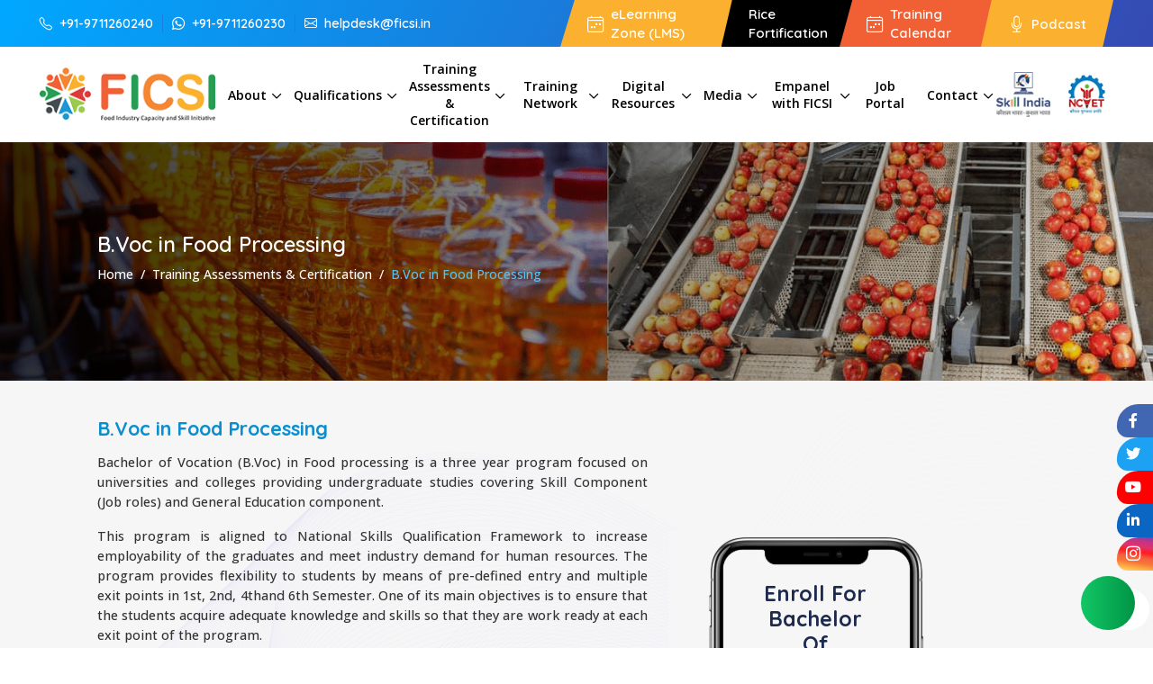

--- FILE ---
content_type: text/html; charset=UTF-8
request_url: https://www.ficsi.in/bvoc-in-food-processing
body_size: 38561
content:

<!DOCTYPE html>
<html>

<head>
    <meta charset="utf-8">
    <meta http-equiv="X-UA-Compatible" content="IE=edge">
    <meta name="viewport" content="width=device-width, initial-scale=1">
    <link rel="icon" type="image/x-icon" href="https://www.ficsi.in/public/front/images/favicon.png">
    <title>B.Voc in Food Processing: Enhancing Skills for Industry</title><meta name="title" content="B.Voc in Food Processing: Enhancing Skills for Industry"/><meta name="description" content="B.Voc in Food Processing: A 3-year undergraduate program integrating skill-based job roles and general education for universities and colleges."/><link rel="canonical" href="https://www.ficsi.in/bvoc-in-food-processing" /><link rel="alternate" href="https://www.ficsi.in/bvoc-in-food-processing" hreflang="en-in" /> <meta name="robots" content="index,follow"/><meta property="og:title" content="B.Voc in Food Processing: Enhancing Skills for Industry" /><meta property="og:type" content="website" /><meta property="og:url" content="https://www.ficsi.in/bvoc-in-food-processing" /><meta property="og:image" content="https://www.ficsi.in/public/front/images/ficsi-og-logo.jpg" /><meta property="og:image:width" content="200" /><meta property="og:image:height" content="200" /><meta property="og:description" content="B.Voc in Food Processing: A 3-year undergraduate program integrating skill-based job roles and general education for universities and colleges." /><meta property="og:site_name" content="FICSI" /><meta name="twitter:card" content="summary_large_image" /><meta name="twitter:title" content="B.Voc in Food Processing: Enhancing Skills for Industry" /><meta name="twitter:description" content="B.Voc in Food Processing: A 3-year undergraduate program integrating skill-based job roles and general education for universities and colleges." /><meta name="twitter:image" content="https://www.ficsi.in/public/front/images/ficsi-og-logo.jpg"/>     <!-- Style css -->
    <link type="text/css" href="https://www.ficsi.in/public/front/css/style.css" rel="stylesheet">
    <link type="text/css" href="https://www.ficsi.in/public/front/css/responsive.css" rel="stylesheet">
    <link href="https://cdnjs.cloudflare.com/ajax/libs/font-awesome/6.2.1/css/all.min.css" rel="stylesheet">
    <link href="https://cdnjs.cloudflare.com/ajax/libs/font-awesome/6.2.1/css/all.min.css" rel="stylesheet">
    
     <!-- Google Tag Manager -->
        <script>(function(w,d,s,l,i){w[l]=w[l]||[];w[l].push({'gtm.start':
        new Date().getTime(),event:'gtm.js'});var f=d.getElementsByTagName(s)[0],
        j=d.createElement(s),dl=l!='dataLayer'?'&l='+l:'';j.async=true;j.src=
        'https://www.googletagmanager.com/gtm.js?id='+i+dl;f.parentNode.insertBefore(j,f);
        })(window,document,'script','dataLayer','GTM-MZZQFNJ');</script>
        <!-- End Google Tag Manager -->

    <script type="application/ld+json">
    {
      "@context": "https://schema.org/", 
      "@type": "BreadcrumbList", 
      "itemListElement": [{
        "@type": "ListItem", 
        "position": 1, 
        "name": "Home",
        "item": "https://www.ficsi.in"  
      },{
        "@type": "ListItem", 
        "position": 2, 
        "name": "Bvoc In Food Processing",
        "item": "https://www.ficsi.in/bvoc-in-food-processing"  
      }]
    }
    </script>
    
   

<script>
    (function(w,d,s,c,r,a,m){
      w['KiwiObject']=r;
      w[r]=w[r] || function () {
        (w[r].q=w[r].q||[]).push(arguments)};
      w[r].l=1*new Date();
        a=d.createElement(s);
        m=d.getElementsByTagName(s)[0];
      a.async=1;
      a.src=c;
      m.parentNode.insertBefore(a,m)
    })(window,document,'script',"https://app.interakt.ai/kiwi-sdk/kiwi-sdk-17-prod-min.js?v="+ new Date().getTime(),'kiwi');
    window.addEventListener("load",function () {
      kiwi.init('', 'FHws4Q8aeHF4XQf4UCv9zV7CPiLrn8xY', {});
    });
  </script>
 
</head>

<body>
    <!-- Google Tag Manager (noscript) -->
    <noscript><iframe src="https://www.googletagmanager.com/ns.html?id=GTM-MZZQFNJ"
    height="0" width="0" style="display:none;visibility:hidden"></iframe></noscript>
    <!-- End Google Tag Manager (noscript) -->

    <!-- Header Start -->
    <header class="main_header">
        <div class="top_header">
            <div class="container">
                <div class="row g-1 justify-content-center align-items-center">
                    <div class="col-xl-6 col-lg-6 col-md-4 col-12">
                        <div class="top_contact">
                            <a href="tel:+91-9711260240"><i class="bi bi-telephone me-2"></i>+91-9711260240</a>
                            <a href="https://api.whatsapp.com/send?phone=9711260230&text=Hello" target="_blank"><i class="bi bi-whatsapp me-2"></i>+91-9711260230</a>
                            <a href="mailto:helpdesk@ficsi.in"><i class="bi bi-envelope me-2"></i>helpdesk@ficsi.in</a>
                        </div>
                    </div>
                    <div class="col-xl-6 col-lg-6 col-md-8 col-12">
                        <div class="top_btn justify-content-end">
                            <a href="https://elearning.ficsi.in/" target="_blank"><i class="bi bi-calendar4-week me-2"></i>eLearning Zone (LMS)</a>
                            <a href="https://www.ficsi.in/rice-fortification"></i>Rice Fortification</a>
                            <a href="https://www.ficsi.in/food-industry-training-calendar"><i class="bi bi-calendar4-week me-2"></i>Training Calendar</a>
                           <!-- <a href="https://www.ficsi.in/public/front/images/pdf/ficsi-brochure.pdf"><i class="bi bi-file-pdf me-2"></i> Brochure</a>-->
                            <a href="https://www.ficsi.in/food-industry-podcasts"><i class="bi bi-mic me-2"></i>Podcast</a>
                        </div>
                    </div>
                </div>
            </div>
        </div>
        <div class="bottom_header">
            <div class="container">
                <div class="row gx-1 justify-content-center align-items-center">
                    <div class="col-xl-2 col-lg-2 col-md-8 col-5">
                        <a class="navbar-brand" href="https://www.ficsi.in/"><img src="https://www.ficsi.in/public/front/images/logo.png" alt="FICSI Logo"></a>
                    </div>
                    <div class="col-xl-10 col-lg-10 col-md-4 col-7">
                        <div class="main_menu">
                            <div class="stellarnav">
                                <ul>
                                    <li><a href="javascript:void(0)">About</a>
                                        <ul>
                                            <li><a href="https://www.ficsi.in/about-us">About Us</a></li>
                                            <li><a href="https://www.ficsi.in/governing-body">Governing Body</a></li>
                                            <li><a href="https://www.ficsi.in/sub-committees">Sub-Committees</a></li>
                                            <li><a href="https://www.ficsi.in/our-team">Our Team</a></li>
                                            <li><a href="https://www.ficsi.in/skill-related-reports">Skill Related Reports</a></li>
                                            <li><a href="https://www.ficsi.in/impact-assessment">Impact Assessment Reports</a></li>
                                            <li><a href="https://www.ficsi.in/public/front/images/pdf/ficsi-brochure.pdf" target="_blank">Brochure</a></li>
                                            <li><a href="https://www.ficsi.in/our-associates">Our Associates</a></li>
                                        </ul>
                                    </li>
                                    <li><a href="#">Qualifications</a>
                                        <ul>  
                                            <li><a href="https://www.ficsi.in/ncvet-approved-job-roles">NCVET Approved Job Roles</a></li>
                                            <li><a href="https://www.ficsi.in/model-curriculum">Model Curriculum</a></li>
                                            <!--<li><a href="https://www.ficsi.in/participant-handbooks">Participant Handbooks</a></li
                                            <li><a href="https://www.ficsi.in/practical-guides">Facilitator Guides</a></li>
                                            <li><a href="https://www.ficsi.in/model-questions">Model Questions</a></li>>-->
                                        </ul>
                                    </li>
                                    <li><a href="javascript:void(0)">Training Assessments & Certification</a>
                                        <ul>
                                            <li><a href="javascript:void(0)">Academy of Food Safety & Hygiene</a>
                                                <ul>
                                                    <li><a href="javascript:void(0)">Food Safety for Supervisors</a>
                                                        <ul>
                                                            <li><a href="https://www.ficsi.in/fostac-basic-and-advance-training">Food Safety Supervisor FoSTaC Basic & Advance (FSSAI)</a></li>          
                                                        </ul>
                                                    </li>
                                                    <li><a href="javascript:void(0)">Food Safety for Manufacturers</a>
                                                        <ul>
                                                            <li><a href="https://www.ficsi.in/fostac-advance-dairy-training-course">FoSTaC Advance for Dairy Products</a></li>
                                                            <li><a href="https://www.ficsi.in/fostac-advance-bakery-training-course">FoSTaC Advance for Bakery Products</a></li>
                                                            <li><a href="https://www.ficsi.in/fostac-advance-meat-products-training-course">FoSTaC Advance for Meat Products</a></li>
                                                            <li><a href="https://www.ficsi.in/fostac-advance-for-oils-and-fats-course">FoSTaC Advance for Oils & Fats</a></li>                                                            
                                                        </ul>
                                                    </li>
                                                    <li><a href="javascript:void(0)">Food Safety Management Systems</a>
                                                        <ul>
                                                            <li><a href="https://www.ficsi.in/haccp-certification-course-training">HACCP</a></li>
                                                            <li><a href="https://www.ficsi.in/food-allergen-management-training-course">Allergen Management</a></li>
                                                            <li><a href="https://www.ficsi.in/food-traceability-and-recall-training-course">Food Traceability & Recall</a></li>
                                                            <li><a href="https://www.ficsi.in/food-defense-taccp-vaccp-training-course">Food Defense (TACCP/VACCP)</a></li>
                                                        </ul>
                                                    </li>
                                                    <li><a href="javascript:void(0)">Auditing</a>
                                                        <ul>
                                                            <li><a href="https://www.ficsi.in/food-safety-internal-auditor-training-course">Internal Auditor</a></li>
                                                            <li><a href="https://www.ficsi.in/understanding-schedule-4-requirements-course">Understanding Schedule 4 Requirements</a></li>
                                                            <li><a href="https://www.ficsi.in/fss-packaging-and-labelling-course">Understanding the Food Safety and Standards (Packaging and Labelling) Regulation, 2011</a></li>
                                                        </ul>
                                                    </li>
                                                    <li><a href="https://www.ficsi.in/build-your-own-training-programs">Build your own Training Programs</a></li>
                                                </ul>
                                            </li>
                                            <li><a href="javascript:void(0)">SKilling Programs for Corporate Industry</a>
                                                <ul>
                                                    <li><a href="https://www.ficsi.in/social-impact">Social Impact</a></li>                                                
                                                    <li><a href="https://www.ficsi.in/recognition-of-prior-learning">Recognition of Prior Learning</a></li>
                                                </ul>
                                            </li>
                                            <li><a href="https://www.ficsi.in/empanel-with-ficsi-colleges">Schools, Colleges & Institutions</a></li>
                                            <li><a href="javascript:void(0)">Govt & CSR Sponsored Programs</a>                                            
                                                <ul>
                                                    <li><a href="https://www.ficsi.in/pmkvy-scheme">PMVKY</a></li>
                                                    <li><a href="https://www.ficsi.in/ddugky-scheme">DDUGKY</a></li>
                                                    <li><a href="https://www.ficsi.in/day-nulm-scheme">Day NULM</a></li>
                                                    <li><a href="https://www.ficsi.in/states-schemes">States' Schemes</a></li>
                                                    <li><a href="https://www.ficsi.in/naps-scheme">NAPS</a></li>
                                                </ul>
                                            </li>
                                        </ul>
                                    </li>
                                    <li><a href="javascript:void(0)">Training Network</a>
                                        <ul>
                                            <li><a href="https://www.ficsi.in/affiliated-tp">Affiliated TP</a></li>                                            
                                            <li><a href="https://www.ficsi.in/master-trainers">Master Trainers</a></li>
                                            <li><a href="https://www.ficsi.in/frktrainers">Trainers</a></li>
                                            <li><a href="https://www.ficsi.in/tot">TOT</a></li>
                                            <li><a href="https://www.ficsi.in/toa-training-of-assessor">TOA</a></li>
                                            <li><a href="https://www.ficsi.in/de-emp">De Empanelled</a></li>
                                        </ul>
                                    </li>
                                    <li><a href="javascript:void(0)">Digital Resources</a>
                                        <ul>
                                            <li><a href="https://www.ficsi.in/food-processing-elearning-courses">eLearning Zone - LMS</a></li>
                                            <li><a href="https://www.ficsi.in/food-industry-job-portal">Job Portal</a></li>
                                            <li><a href="https://www.ficsi.in/training-videos">Training Videos</a></li>
                                            <li><a href="https://www.ficsi.in/food-industry-podcasts">Podcast - FICSI Food Vaarta</a></li>
                                            <li><a href="https://www.ficsi.in/rice-fortification">Rice Fortification Resource Center</a></li>
                                        </ul>
                                    </li>
                                    <li><a href="javascript:void(0)">Media</a>
                                        <ul>
                                            <li><a href="https://www.ficsi.in/news-and-events">News & Events</a></li>
                                            <li><a href="https://www.ficsi.in/photo-gallery">Photo Gallery</a></li>
                                            <li><a href="https://www.ficsi.in/newsletter">Newsletter</a></li>
                                        </ul>
                                    </li>
                                    <li><a href="javascript:void(0)">Empanel with FICSI</a>
                                        <ul>
                                            <li><a href="https://www.ficsi.in/training-provider-affiliation">Training Provider Affiliation</a></li>
                                            <li><a href="https://www.ficsi.in/food-industry-membership">Industry Membership</a></li>
                                            <li><a href="https://www.ficsi.in/social-impact-projects">Social Impact Projects</a></li>
                                            <li><a href="https://www.ficsi.in/bvoc-in-food-processing">Colleges</a></li>
                                        </ul>
                                    </li>
                                    <li><a href="https://www.ficsi.in/food-industry-job-portal">Job Portal</a></li>
                                    <li><a href="javascript:void(0)">Contact</a>
                                        <ul>
                                            <li><a href="https://www.ficsi.in/contact-us">Connect with us</a></li>
                                        </ul>
                                    </li>
                                </ul>
                            </div>
                            <div class="logo_right">
                                <a href="#"><img src="https://www.ficsi.in/public/front/images/skill-india.png" alt="Skill India"></a>
                                <a href="#"><img src="https://www.ficsi.in/public/front/images/ncvet.jpg" alt="NCVET logo"></a>
                            </div>
                        </div>
                    </div>
                </div>
            </div>
        </div>
    </header>
    <!-- Header End -->
    <!-- Google tag (gtag.js) -->
<script async src="https://www.googletagmanager.com/gtag/js?id=G-8630NT23QL"></script>
<script>
  window.dataLayer = window.dataLayer || [];
  function gtag(){dataLayer.push(arguments);}
  gtag('js', new Date());

  gtag('config', 'G-8630NT23QL');
</script>


    <!-- Breadcrumb Start -->

    <section class="breadcrumb_sec" style="background:url(https://www.ficsi.in/public/front/images/bg/about-bg.png) no-repeat center center / cover;">
        <div class="breadcrumb_wraper">
            <div class="container">
                <div class="row">
                    <div class="col-xl-12 col-lg-12 col-md-12">
                        <div class="breadcrumb_box">
                            <h1 class="breadcrumb_title">B.Voc in Food Processing</h1>
                            <nav aria-label="breadcrumb">
                                <ol class="breadcrumb mb-0">
                                  <li class="breadcrumb-item"><a href="#">Home</a></li>
                                  <li class="breadcrumb-item"><a href="javascript:void(0)">Training Assessments & Certification</a></li>
                                  <li class="breadcrumb-item active" aria-current="page">B.Voc in Food Processing</li>
                                </ol>
                              </nav>
                        </div>
                    </div>
                </div>
            </div>
        </div>
    </section>

    <!-- Breadcrumb End -->

    <!-- Day Nulm Scheme box start -->
    <section class="innerpage_sec sec_padding pb-0" style="background: url(https://www.ficsi.in/public/front/images/bg/bg-15.png) #f6f6f6 no-repeat center center / cover;">
        <div class="container">
            <div class="row justify-content-center align-items-center"> 
                <div class="col-xl-7 col-lg-6 col-md-12">
                          <div class="overview_wrap pb-5 pe-0">
						   <h4 class="mini_tittle">B.Voc in Food Processing</h4>
                        <p>Bachelor of Vocation (B.Voc) in Food processing is a three year program focused on universities and colleges providing undergraduate studies covering Skill Component (Job roles) and General Education component.</p>
						<p>This program is aligned to National Skills Qualification Framework to increase employability of the graduates and meet industry demand for human resources. The program provides flexibility to students by means of pre-defined entry and multiple exit points in 1st, 2nd, 4thand 6th Semester. One of its main objectives is to ensure that the students acquire adequate knowledge and skills so that they are work ready at each exit point of the program.</p>
                        <h4 class="mini_tittle">Benefits of B.Voc. to the Industry:</h4>
                        <ul class="custom_list">
                            <li>Alignment of higher education with emerging needs of the Industry</li>
                            <li>Curriculum focused on work-readiness skills</li>
                            <li>Develop industry specific skills to enhance employability</li>                           
                            <li>Industry-pro mobilization resulting in development of talent pool of interns</li>                           
                            <li>Students skilled in the current role thereby enabling the prospect of pre-placement employable skills</li>                           
                        </ul>
                        <p>Please refer, UGC Guidelines for providing Skill Based Education under National Skills Qualifications Framework in Educational Institutes.</p>
                    </div>
                    <h3 class="main_title" style="font-size: 24px; margin-bottom: 15px;">For more information contact us</h3>
                    <p><strong>Ms Puspita Rana</strong></p>
                    <p><strong>Manager - Industry and Placement</strong></p>
                    <p><strong>Email: <a href="mailto:pratima@ficsi.in" class="color_5">puspita@ficsi.in</a></strong></p>
                </div>          
            <div class="col-xl-5 col-lg-6 col-md-6">
                    <div class="enroll_scheme text-center">
                       <div class="enroll_schemeInner">
                       <div class="sec_tittle mb-md-5">
                            <h2 class="main_title">Enroll For Bachelor Of Vocation (B.Voc) In Food Processing</h2>
                        </div>
                        <a href="https://www.ficsi.in/contact-us" class="btn contact_btn">Contact Us<i class="bi bi-chevron-double-right ms-2"></i></a>
                        <div class="nulm_link text-center"> <p><a href="#" target="_blank">UGC-BVoc NSQF Revised Guidelines</a></p>
                    </div>
                       </div>
                    </div>
                </div>
               
                
            </div>
        </div>
    </section>
    <!-- Day Nulm Scheme box start -->
 

<!-- Modal -->
<div class="enquiryModal modal fade" id="enquiryModal" tabindex="-1" aria-labelledby="enquiryModalLabel"
    aria-hidden="true">
    <div class="modal-dialog modal-dialog-centered">
        <div class="modal-content">
            <div class="modal-body">
                <button type="button" class="btn-close" data-bs-dismiss="modal" aria-label="Close"></button>
                <div class="enquiry_popup">
                    <div class="enquiry_figure">
                        <h4>Enquiry Now</h4>
                        <img src="https://www.ficsi.in/public/front/images/home/enquiry-icon.png" alt="Enquiry Icon">
                    </div>
                    <form action="" id="enquiry_form" data-parsley-validate="">
                        <input type="hidden" value="" name="pageTitle" id="pageTitle">
                        
                        <div class="form-holder">
                            <span class="bi bi-person"></span>
                            <input type="text" class="form-control" name="name" placeholder="Your Name*" required="">
                        </div>
                        <div class="form-holder">
                            <span class="bi bi-telephone"></span>
                            <input type="text" class="form-control" name="phone" placeholder="Phone Number*" required="">
                        </div>
                        <div class="form-holder">
                            <span class="bi bi-envelope"></span>
                            <input type="email" class="form-control" name="email" placeholder="Email Address*" data-parsley-trigger="change" required="">
                        </div>
                        <div class="form-holder">
                            <span class="bi bi-city"></span>
                            <input type="text" class="form-control" name="city" placeholder="Your City*" required="">
                        </div>
                         <div class="form-holder">
                            <span class="bi bi-city"></span>
                            <input type="text" class="form-control" name="state" placeholder="Your State*" required="">
                        </div>
                        
                        <div class="form-holder">
                           
                                    <select class="form-control" name="source" id="" required="">
                                        <option selected disabled>--How did you hear about FICSI?--</option>
                                        <option value="social">Social Media (Facebook, LinkedIn, Instagram, Twitter, etc.)</option>
                                        <option value="google">Google Search</option>
                                        <option value="wordofmouth">Word of Mouth</option>
                                    </select>
                        </div>
                        
                        <div class="form-holder">
                            <span class="bi bi-chat-left"></span>
                            <textarea name="query" id="" cols="30" rows="4"  class="form-control" placeholder="Your Query"></textarea>
                        </div>
                        <div class="form-holder text-center">
                            <button type="submit" class="btn btn-theme enquiryBtn">Submit Now</button>
                        </div>

                    </form>
                </div>
                <!-- <div class="back_figure">
                    <svg id="wave" style="transform:rotate(0deg); transition: 0.3s" viewBox="0 0 1440 490" version="1.1"
                        xmlns="http://www.w3.org/2000/svg">
                        <defs>
                            <linearGradient id="sw-gradient-0" x1="0" x2="0" y1="1" y2="0">
                                <stop stop-color="rgba(9.236, 98.122, 141.481, 1)" offset="0%"></stop>
                                <stop stop-color="rgba(29, 152, 212, 1)" offset="100%"></stop>
                            </linearGradient>
                        </defs>
                        <path style="transform:translate(0, 0px); opacity:1" fill="url(#sw-gradient-0)"
                            d="M0,147L26.7,179.7C53.3,212,107,278,160,318.5C213.3,359,267,376,320,375.7C373.3,376,427,359,480,310.3C533.3,261,587,180,640,196C693.3,212,747,327,800,310.3C853.3,294,907,147,960,106.2C1013.3,65,1067,131,1120,138.8C1173.3,147,1227,98,1280,73.5C1333.3,49,1387,49,1440,40.8C1493.3,33,1547,16,1600,24.5C1653.3,33,1707,65,1760,81.7C1813.3,98,1867,98,1920,114.3C1973.3,131,2027,163,2080,187.8C2133.3,212,2187,229,2240,196C2293.3,163,2347,82,2400,73.5C2453.3,65,2507,131,2560,147C2613.3,163,2667,131,2720,114.3C2773.3,98,2827,98,2880,138.8C2933.3,180,2987,261,3040,318.5C3093.3,376,3147,408,3200,375.7C3253.3,343,3307,245,3360,196C3413.3,147,3467,147,3520,138.8C3573.3,131,3627,114,3680,114.3C3733.3,114,3787,131,3813,138.8L3840,147L3840,490L3813.3,490C3786.7,490,3733,490,3680,490C3626.7,490,3573,490,3520,490C3466.7,490,3413,490,3360,490C3306.7,490,3253,490,3200,490C3146.7,490,3093,490,3040,490C2986.7,490,2933,490,2880,490C2826.7,490,2773,490,2720,490C2666.7,490,2613,490,2560,490C2506.7,490,2453,490,2400,490C2346.7,490,2293,490,2240,490C2186.7,490,2133,490,2080,490C2026.7,490,1973,490,1920,490C1866.7,490,1813,490,1760,490C1706.7,490,1653,490,1600,490C1546.7,490,1493,490,1440,490C1386.7,490,1333,490,1280,490C1226.7,490,1173,490,1120,490C1066.7,490,1013,490,960,490C906.7,490,853,490,800,490C746.7,490,693,490,640,490C586.7,490,533,490,480,490C426.7,490,373,490,320,490C266.7,490,213,490,160,490C106.7,490,53,490,27,490L0,490Z">
                        </path>
                    </svg>
                </div> -->
            </div>
        </div>
    </div>
</div>





<!-- Footer Start -->
<footer class="main_footer  ">
    <div class="container">
        <div class="row g-4">
            <div class="col-xl-2 col-lg-2 col-md-6">
                <div class="footer_wrap">
                    <h3 class="footer_tittle">Quick Links</h3>
                    <ul>
                        <li><a href="https://www.ficsi.in/about-us">About FICSI</a></li>
                        <li><a href="https://www.ficsi.in/ncvet-approved-job-roles">NCVET Approved Job Roles</a></li>
                        <li><a href="https://www.ficsi.in/tot">Training of Trainers</a></li>
                        <li><a href="https://www.ficsi.in/toa-training-of-assessor">Training of Assessors</a></li>
                        <li><a href="https://www.ficsi.in/food-industry-membership">Industry Membership</a>
                        <li><a href="https://www.ficsi.in/contact-us">Contact Us</a></li>
                        <li><a href="https://www.ficsi.in/team/" target="_blank">FICSI Team Login</a></li>
                        </li>
                    </ul>
                </div>
            </div>
            <div class="col-xl-2 col-lg-2 col-md-6">
                <div class="footer_wrap">
                    <h3 class="footer_tittle">Useful Links</h3>
                    <ul>
                        <li><a href="https://www.ficsi.in/food-processing-elearning-courses">eLearning Zone - LMS</a></li>
                        <li><a href="https://www.ficsi.in/photo-gallery">Photo Gallery</a></li>
                        <li><a href="https://www.ficsi.in/news-and-events">News & Events</a></li>                        
                        <li><a href="https://www.ficsi.in/newsletter">Newsletter</a></li>
                        <li><a href="https://www.ficsi.in/sitemap">Sitemap</a></li>
                        <li><a href="https://www.ficsi.in/blog/">Blogs</a></li>
                    </ul>
                </div>
            </div>
            <div class="col-xl-4 col-lg-4 col-md-8">
                <div class="footer_contact_box">
                    <h3 class="footer_tittle">Get In Touch</h3>
                    <ul>
                        <li><i class="bi bi-geo-alt"></i><a href="https://goo.gl/maps/QoNksmyxAQQLC8h16">
                                <strong class="d-block">FOOD INDUSTRY CAPACITY & SKILL INITIATIVE (FICSI)</strong>
                                Shriram Bharatiya Kala Kendra, 3rd floor,
                                1, Copernicus Marg, Mandi House,
                                New Delhi, Delhi 110001
                                Landmark: Opposite Doordarshan Bhawan</a></li>
                        <li><i class="bi bi-telephone"></i><a href="tel:+91-9711260230">+91-9711260230</a>,
                            <a href="tel:+91-9711260240">+91-9711260240</a>

                        </li>
                        <li><i class="bi bi-envelope"></i><a
                                href="mailto:helpdesk@ficsi.in"><span>helpdesk@ficsi.in</span></a></li>
                    </ul>
                </div>
            </div>

            <div class="col-xl-3 col-lg-3 col-md-4">
                <div class="footer_subscribe_box">
                    <h3 class="footer_tittle">Newsletter</h3>
                    <form action="" id="newLetter">
                        <div class="form-group position-relative">
                            <input type="email" required name="name" id="" class="form-control" placeholder="Enter the Email">
                            <input type="submit" value="Subscribe" class="btn btn-theme mt-md-3 mt-3 w-100" />
                        </div>
                    </form>
                </div>
            </div>
        </div>
    </div>
    <div class="footer_bottom">
        <div class="container">
            <div class="row">
                <div class="col-xl-12 col-lg-12 col-md-12">
                    <p class="copyright_text mb-0">© Copyright 2026 FICSI, All Rights Reserved | D & D by <a
                            href="https://v2web.in/" target="_blank">v2web</a></p>
                </div>
            </div>
        </div>
    </div>
</footer>
<!-- Footer End -->

<div class="Social_infoFixed">
    <a href="https://www.facebook.com/ficsi.in" target="_blank"><i
            class="fab fa-facebook-f"></i><span>Facebook</span></a>
    <a href="https://x.com/FFicsi" target="_blank"><i class="fab fa-twitter"></i><span>Twitter</span></a>
    <a href="https://www.youtube.com/channel/UCg534HxaJ5N1w1Xjf3ktLlA" target="_blank"><i
            class="fab fa-youtube"></i><span>Youtube</span></a>
    <a href="https://ug.linkedin.com/company/sector-skill-council-for-food-processing" target="_blank"><i
            class="fab fa-linkedin-in"></i><span>Linkedin</span></a>
            <a href="https://www.instagram.com/ficsi_foodssc/" target="_blank"><i class="bi bi-instagram"></i><span>instagram</span></a>
</div>
<!-- Scroll Top -->
<div class="progress-wrap active-progress">
    <svg class="progress-circle svg-content" width="100%" height="100%" viewBox="-1 -1 102 102">
        <path d="M50,1 a49,49 0 0,1 0,98 a49,49 0 0,1 0,-98"
            style="transition: stroke-dashoffset 10ms linear 0s; stroke-dasharray: 307.919, 307.919; stroke-dashoffset: 220.74;">
        </path>
    </svg>
</div>

<script src="https://www.ficsi.in/public/front/js/jquery-3.5.1.min.js"></script>
<script src="https://www.ficsi.in/public/front/js/jquery.min.js"></script>
<script src="https://www.ficsi.in/public/front/js/jquery.dataTables.min.js"></script>
<script src="https://www.ficsi.in/public/front/js/popper.min.js"></script>
<script src="https://www.ficsi.in/public/front/js/bootstrap.min.js"></script>
<script src="https://www.ficsi.in/public/front/js/stellarnav.js"></script>
<script src="https://www.ficsi.in/public/front/js/nivo-slider/jquery.nivo.slider.js"></script>
<script src="https://www.ficsi.in/public/front/js/owl.carousel.min.js"></script>
<script src="https://www.ficsi.in/public/front/js/aos.js"></script>
<script src="https://www.ficsi.in/public/front/js/wow.min.js"></script>
<script src="https://www.ficsi.in/public/front/js/lightcase.js"></script>
<script src="https://unpkg.com/sweetalert/dist/sweetalert.min.js"></script>
<script src="https://cdnjs.cloudflare.com/ajax/libs/parsley.js/2.9.2/parsley.min.js" integrity="sha512-eyHL1atYNycXNXZMDndxrDhNAegH2BDWt1TmkXJPoGf1WLlNYt08CSjkqF5lnCRmdm3IrkHid8s2jOUY4NIZVQ==" crossorigin="anonymous" referrerpolicy="no-referrer"></script>
<script src="https://cdnjs.cloudflare.com/ajax/libs/parsley.js/2.9.2/parsley.js" integrity="sha512-Fq/wHuMI7AraoOK+juE5oYILKvSPe6GC5ZWZnvpOO/ZPdtyA29n+a5kVLP4XaLyDy9D1IBPYzdFycO33Ijd0Pg==" crossorigin="anonymous" referrerpolicy="no-referrer"></script>
<!-- Custom Js -->
<script src="https://www.ficsi.in/public/front/js/custom.js"></script>
<script>
var postTitle = $('.breadcrumb_title').text();
$('#pageTitle').val(postTitle);
    $("#enquiry_form").submit(function(e) {

    e.preventDefault();
  
    var form = $(this);
   actionUrl='https://www.ficsi.in/enquiry',
      form.parsley().validate();

            if (form.parsley().isValid()){
                    $.ajax({
        type: "POST",
        url: actionUrl,
        data: form.serialize(),
        success: function(data)
        {
          $("#enquiry_form")[0].reset() ;
         setTimeout(window.location.replace("https://www.ficsi.in/thank-you-course-enquiry"), 500);
         //swal("Thank You!", "Enquiry form submitted !", "success");
        }
    });
            }

    
});


// $(".formSubmit").on('click',function(e) {

//     e.preventDefault();
  
// alert('ok');
    
// });


// $("body").delegate(".formSubmit", "click", function(){
//   formId = $('#form_id').val();
//   payAmount = $('#payAmount').val();
//   title = $('.courseTitle').val();
  
//     actionUrl='https://www.ficsi.in//enquiry',
//     form.parsley().validate();
    
    
//         $.ajax({
//             type: "POST",
//             url: actionUrl,
//             data: form.serialize(),
//             success: function(data)
//             {
//                 $("#enquiry_form")[0].reset() 
//                 swal("Thank You!", "Enquiry form submitted !", "success");
//             }
//         });
   
  
// });



</script>

<script>
    $("#newLetter").submit(function(e) {

    e.preventDefault(); // avoid to execute the actual submit of the form.

    var form = $(this);
    
      form.parsley().validate();

            if (form.parsley().isValid()){
    
    $.ajax({
        type: "POST",
         url: 'https://www.ficsi.in/newsLetter',
       
        data: form.serialize(), // serializes the form's elements.
        success: function(data)
        {
            console.log(data);
            $("#newLetter")[0].reset();
            
             swal("Form submitted successfully!");
        
        }
    });
            }
});
</script>
</body>

</html>

--- FILE ---
content_type: text/css
request_url: https://www.ficsi.in/public/front/css/style.css
body_size: 14716
content:
@import url('https://fonts.googleapis.com/css2?family=Open+Sans:ital,wght@0,300;0,400;0,500;0,600;0,700;0,800;1,300;1,400;1,500;1,600;1,700&family=Quicksand:wght@300;400;500;600;700&display=swap');

@import url("https://cdn.jsdelivr.net/npm/bootstrap-icons@1.9.1/font/bootstrap-icons.css");

@import url("bootstrap.min.css");
@import url("aos.css");
@import url("animate.min.css");
@import url("jquery.dataTables.min.css");
@import url("../js/nivo-slider/nivo-slider.css");
@import url("owl.carousel.min.css");
@import url("owl.theme.default.css");
@import url("lightcase.css");
@import url("stellarnav.css");
@import url("var.css");

* {
    box-sizing: border-box;
    padding: 0;
    margin: 0;
    font-family: var(--font-opensans-serif);
}

audio,
canvas,
embed,
iframe,
img,
object,
svg,
video {
    display: block;
    max-width: 100%;
    width: 100%;
}

summary {
    display: list-item;
}

body,
html {
    height: 100%;
    scroll-behavior: smooth;
}

html {
    font-size: 100%;
}

body {
    line-height: 1.4;
}

p {
    font-size: var(--font-15);
    color:#323232;
    line-height: 1.55;
    margin-bottom: 1rem;
    font-weight: 500;
}

a {
    text-decoration: none !important;
}

.h1,
.h2,
.h3,
.h4,
.h5,
.h6,
h1,
h2,
h3,
h4,
h5,
h6 {
    color: #000;
        font-weight: 600;
    font-family: var(--font-ouicksand-serif);
}

p:empty{display: none !important;}

ol {
    margin: 10px 0;
}

ol>li {
    position: relative;
    font-weight: 500;
    font-size: var(--font-15);
    color: #000000;
    margin-bottom: 10px;
}

ol>li:last-child {
    margin-bottom: 0px;
}

.color_1 {
    color: #f58634 !important;
}

.color_2 {
    color: #fbb12e !important;
}

.color_3 {
    color: #dd3c3b !important;
}

.color_4 {
    color: var(--theme-light-green) !important;
}

.color_5 {
    color: #098ed0 !important;
}

.color_6 {
    color: #313c3f !important;
}

.color_7 {
    color: #289e54 !important;
}

.color_8 {
    color: #f05b2e !important;
}

.container,
.container-lg,
.container-md,
.container-sm,
.container-xl {
    max-width: 85%;
}

.sec_padding {
    padding: 40px 0;
}

.pt-160 {
        padding-top: 10vw !important;
}

.pb-160 {
    padding-bottom: 10vw !important;
}

.sec_tittle {
    margin-bottom: 15px;
    position: relative;
    text-align: center;
    width: 72%;
    margin: 0 auto;
}
.sec_tittlenew {
    margin-bottom: 15px;
    position: relative;
    margin: 0 auto;
}

.inner_tittle {
    margin-bottom: 15px;
}

.inner_tittle>h4 {
    font-weight: 700;
    font-size: var(--font-24);
    color: var(--primary-color);
    margin: 0;
}

.main_title {
    font-weight: 700;
    font-size: var(--font-40);
    color: #1d2a50;
    margin: 0;
}

.mini_tittle {
    font-size: var(--font-24);
    color: #098ed0;
    font-weight: 700;
    margin-bottom: 15px;
    
}
.main_title_1 {
    font-size: var(--font-24);
    color: #098ed0;
    font-weight: 700;
    margin-bottom: 15px;
     padding: 15px;
    border: solid 1px #ddd;
    margin-top: 20px;
    background: #f3f3f3;
}
.mb-15{margin-bottom: 15px;}

.btn-theme {
    position: relative;
    font-weight: 600;
    background-color: var(--white-color);
    color: var(--primary-color);
    border: 1px solid var(--primary-color);
    font-size: var(--font-15);
    padding: 10px 30px;
    padding-right: 40px;
    line-height: normal;
    overflow: hidden;
    z-index: 1;
    border-radius: 4px;
    -webkit-border-radius: 4px;
    -moz-border-radius: 4px;
    -ms-border-radius: 4px;
    -o-border-radius: 4px;
}

.btn-theme::after {
    content: '';
    position: absolute;
    right: -10px;
    top: -62px;
    bottom: 0;
    width: 30px;
    height: 150px;
    background-color: var(--primary-color);
    border: 1px solid var(--primary-color);
    -webkit-transform: skewX(-15deg);
    -ms-transform: skewX(-15deg);
    transform: skewX(-15deg);
    -webkit-transition: all 500ms ease;
    -o-transition: all 500ms ease;
    transition: all 500ms ease;
    z-index: -1;
}

.btn-theme:hover::after {
    width: 100%;
    -webkit-transition: all 500ms ease;
    -o-transition: all 500ms ease;
    transition: all 500ms ease;
}

.btn-theme:hover {
    color: var(--white-color);
}

.owl-nav>.owl-prev,
.owl-nav>.owl-next {
    width: 30px;
    height: 30px;
    display: inline-block;
    background-color: var(--white-color) !important;
    border: 1px solid #5a5a5a !important;
    font-size: var(--font-20);
}

.owl-nav>.owl-next {
    margin-left: 5px;
}

.owl-nav>.owl-prev:hover,
.owl-nav>.owl-next:hover,
.owl-nav>.owl-prev:focus,
.owl-nav>.owl-next:focus {
    outline: none;
    color: var(--white-color) !important;
    background-image: -o-linear-gradient(45deg, #1e96d4, #4159d0) !important;
    background-image: linear-gradient(90deg, #1e96d4, #4159d0) !important;
}

/* ---Main Header--- */
.main_header {
    position: relative;
    z-index: 99;
}

.main_header.sticky .bottom_header {
    position: fixed;
    top: 0;
    left: 0;
    width: 100%;
    background-color: var(--white-color);
    -webkit-animation: fadeInDown 1s;
    animation: fadeInDown 1s;
    -webkit-box-shadow: 0px 3px 0px 0px #1e98d4;
    box-shadow: 0px 3px 0px 0px #1e98d4;
}

.main_header .container {
    max-width: 95%;
}

.main_header>.top_header {
    background-image: -o-linear-gradient(334deg, #00a8ff, #354ab3);
    background-image: linear-gradient(116deg, #00a8ff, #354ab3);
    position: relative;
}

.top_contact,
.top_btn {
    display: -webkit-box;
    display: -ms-flexbox;
    display: flex;
}

.top_contact>a {
    font-family: var(--font-ouicksand-serif);
    margin-right: 10px;
    padding-right: 10px;
    font-size: var(--font-15);
    font-weight: 600;
    color: var(--white-color);
    border-right: 1px solid #1780df;
}

.top_contact>a:last-child {
    border-right: 0;
}

.top_btn>a {
    color: var(--white-color);
    font-family: var(--font-ouicksand-serif);
    background-color: var(--theme-yellow);
    padding: 5px 30px;
    font-weight: 600;
    margin-left: -20px;
    font-size: 15px;
    -webkit-clip-path: polygon(8% 0, 100% 0%, 92% 100%, 0% 100%);
    clip-path: polygon(8% 0, 100% 0%, 92% 100%, 0% 100%);
    display: -webkit-box;
    display: -ms-flexbox;
    display: flex;
    -webkit-box-align: center;
    -ms-flex-align: center;
    align-items: center;
}

.top_btn>a:nth-child(2) {
    background-color: #000000;
}

.top_btn>a:nth-child(3) {
    background-color: #f15f34;
}

.top_btn>a>i {
    font-size: var(--font-20);
}

.top_btn>a:hover {
    color: var(--white-color);
    background-color: var(--primary-color);
}

.bottom_header {
    padding: 10px 0;
}

.main_header .navbar-brand {
    margin-right: 0;
    max-width: 206px;
    padding: 0;
    display: block;
}

.main_header .navbar-brand>img {
    width: auto;
}

.main_header .main_menu {
    display: -webkit-box;
    display: -ms-flexbox;
    display: flex;
    vertical-align: middle;
    -webkit-box-align: center;
    -ms-flex-align: center;
    align-items: center;
    -webkit-box-pack: justify;
    -ms-flex-pack: justify;
    justify-content: space-between;
}

.main_header .main_menu>.logo_right {
    width: 150px;
    display: -webkit-box;
    display: -ms-flexbox;
    display: flex;
    vertical-align: middle;
    -webkit-box-align: center;
    -ms-flex-align: center;
    align-items: center;
}

.main_header .main_menu>.logo_right>a {
    display: inline-block;
    margin-right: 10px;
}

.main_header .main_menu>.logo_right>a:last-child {
    margin-right: 0px;
}

.main_header>.main_menu>.logo_right>img {
    width: auto;
    height: auto;
}

/* ---Slider--- */
.main_slider {
    position: relative;
    width: 100%;
}

.slider-area2 {
    position: relative;
}

.slider-area2 .nivo-controlNav .nivo-control {
    font-size: 0;
    height: 10px;
    width: 10px;
    font-weight: 600;
    background-color: #767676;
    display: block;
    border-radius: 50%;
    margin-bottom: 20px;
    transition: all 0.3s ease-in-out;
    cursor: pointer;
    position: relative;
}

.slider-area2 .nivo-controlNav .nivo-control:after {
    content: "";
    height: 26px;
    width: 26px;
    background-color: var(--white-color);
    position: absolute;
    top: -8px;
    left: -8px;
    border-radius: 50%;
    z-index: -1;
    visibility: hidden;
    opacity: 0;
    transition: all 0.3s ease-in-out;
}

.slider-area2 .nivo-controlNav .nivo-control:last-child {
    margin-bottom: 0;
}

.slider-area2 .nivo-controlNav .nivo-control.active {
    background-color: #812425;
}

.slider-area2 .nivo-controlNav .nivo-control.active:after {
    visibility: visible;
    opacity: 1;
}

.slider-layout2 .slider-content .caption_title {
    font-size: min(max(14px, calc(0.875rem + ((1vw - 7.68px) * 1.8229))), 35px);
    font-weight: 600;
    margin-bottom: 0px;
    color: var(--white-color);
    text-transform: capitalize;
    -webkit-animation: bounceInUp 1500ms ease-out;
    animation: bounceInUp 1500ms ease-out;
}

.slider-layout2 .slider-content .caption_title span {
    padding: 0 8px;
    font-family: var(--font-ouicksand-serif);
    color: var(--white-color);
    background-color: #f15f34;
}

.sliderCaptionWrap {
    display: inline-block;
    position: relative;
    padding: 30px;
    padding-right: 55px;
    width: 540px;
}

.sliderCaptionWrap::before {
    content: '';
    position: absolute;
    top: 0;
    left: 0;
    width: 100%;
    height: 100%;
    -webkit-animation-duration: 500ms;
    animation-duration: 500ms;
    -webkit-animation-fill-mode: both;
    animation-fill-mode: both;
    -webkit-animation-name: fadeInLeft;
    animation-name: fadeInLeft;
    -webkit-animation-delay: 500ms;
    animation-delay: 500ms;
    background-color: rgb(0 0 0 / 46%);
    -webkit-clip-path: polygon(0% 0%, 100% 0, 95% 100%, 0% 100%);
    clip-path: polygon(0% 0%, 100% 0, 95% 100%, 0% 100%);
    z-index: -1;
}

.sub_caption {
    font-size: var(--font-20);
    color: var(--white-color);
    font-weight: 400;
    -webkit-animation: bounceInUp 2000ms ease-in-out;
    animation: bounceInUp 2000ms ease-in-out;
}

.slider-layout1 .nivo-caption {
    top: -45px;
}

.slider-layout1 .slider-content .sub_caption {
    -webkit-animation: zoomIn 1800ms ease-in-out;
    animation: zoomIn 1800ms ease-in-out;
}

.nivo-prevNav,
.nivo-nextNav {
    position: absolute;
    right: 0;
    top: 50%;
    -webkit-transform: translateY(-50%);
    -ms-transform: translateY(-50%);
    transform: translateY(-50%);
    z-index: 9;
    display: block;
    background-color: rgb(255 255 255 / 30%);
    width: min(max(30px, calc(1.875rem + ((1vw - 7.68px) * 1.7361))), 50px);
    height: min(max(30px, calc(1.875rem + ((1vw - 7.68px) * 1.7361))), 50px);
    font-size: var(--font-35);
    cursor: pointer;
    text-align: center;
    line-height: min(max(30px, calc(1.875rem + ((1vw - 7.68px) * 1.7361))), 50px);
    color: #4158d0;
    z-index: 11 !important;
    -webkit-transition: all 500ms ease;
    -o-transition: all 500ms ease;
    transition: all 500ms ease;
}

.nivo-prevNav {
    right: auto;
    left: 0;
}

.nivo-prevNav:hover,
.nivo-nextNav:hover {
    background-color: var(--white-color);
    color: #2957a4;
    -webkit-transition: all 500ms ease;
    -o-transition: all 500ms ease;
    transition: all 500ms ease;
}

/* ---About Us Area--- */
.abt_left_raper {
    padding-right: 0px;
}

.abt_left_raper>p {
    line-height: 1.77;
    text-align: justify;
    line-break: auto;
    overflow: hidden;
    text-overflow: ellipsis;
    display: -webkit-box;
    -webkit-line-clamp: 6;
    -webkit-box-orient: vertical;
}

.aboutanim_wrap {
    position: relative;
    width: 600px;
    max-width: 100%;
    height: 412px;
    margin: 0 auto;
}

.anim_wrap_inner {
    width: 435px;
    height: 365px;
    margin: 30px auto 0;
    position: relative;
}

.anim_icon {
    width: 150px;
    height: 150px;
    position: absolute;
    top: 62%;
    left: 50%;
    filter: drop-shadow(2px 4px 6px #A3A3B9);
    -webkit-transform: translate(-50%, -62%);
    -ms-transform: translate(-50%, -62%);
    transform: translate(-50%, -62%);
    -webkit-transition: all 500ms ease, -webkit-transform 500ms ease, -webkit-filter 500ms ease;
    transition: all 500ms ease, -webkit-transform 500ms ease, -webkit-filter 500ms ease;
    -o-transition: all 500ms ease, transform 500ms ease, filter 500ms ease;
    transition: all 500ms ease, transform 500ms ease, filter 500ms ease;
    transition: all 500ms ease, transform 500ms ease, filter 500ms ease, -webkit-transform 500ms ease, -webkit-filter 500ms ease;
}

.anim_wrap_inner:hover>.anim_icon {
    -webkit-transform: translate(-50%, -62%) rotate(360deg);
    -ms-transform: translate(-50%, -62%) rotate(360deg);
    transform: translate(-50%, -62%) rotate(360deg);
    -webkit-filter: drop-shadow(2px 4px 6px #212121);
    filter: drop-shadow(2px 4px 6px #212121);
    -webkit-transition: all 500ms ease, -webkit-transform 500ms ease, -webkit-filter 500ms ease;
    transition: all 500ms ease, -webkit-transform 500ms ease, -webkit-filter 500ms ease;
    -o-transition: all 500ms ease, transform 500ms ease, filter 500ms ease;
    transition: all 500ms ease, transform 500ms ease, filter 500ms ease;
    transition: all 500ms ease, transform 500ms ease, filter 500ms ease, -webkit-transform 500ms ease, -webkit-filter 500ms ease;
}

.wrap_1,
.wrap_2,
.wrap_3,
.wrap_4,
.wrap_5,
.wrap_6 {
    position: absolute;
}

.anim_wrap_inner img {
    -webkit-transition: all 500ms ease, -webkit-filter 500ms ease;
    transition: all 500ms ease, -webkit-filter 500ms ease;
    -o-transition: all 500ms ease, filter 500ms ease;
    transition: all 500ms ease, filter 500ms ease;
    transition: all 500ms ease, filter 500ms ease, -webkit-filter 500ms ease;
}

.wrap_1:hover>img,
.wrap_2:hover>img,
.wrap_3:hover>img,
.wrap_4:hover>img,
.wrap_5:hover>img,
.wrap_6:hover>img {
    -webkit-filter: drop-shadow(2px 0px 5px #000);
    filter: drop-shadow(2px 0px 5px #000);
    -webkit-transition: all 500ms ease, -webkit-filter 500ms ease;
    transition: all 500ms ease, -webkit-filter 500ms ease;
    -o-transition: all 500ms ease, filter 500ms ease;
    transition: all 500ms ease, filter 500ms ease;
    transition: all 500ms ease, filter 500ms ease, -webkit-filter 500ms ease;
}

.wrap_title1,
.wrap_title2,
.wrap_title3,
.wrap_title4,
.wrap_title5,
.wrap_title6 {
    position: absolute;
    font-size: var(--font-15);
    font-weight: 600;
    z-index: 1;
}

.wrap_title1 {
    bottom: 120px;
    width: 60px;
    margin-left: 20px;
}

.wrap_title2 {
    top: 120px;
    width: 90px;
    margin-left: 20px;
}

.wrap_title3 {
    top: 0px;
    width: 80px;
    margin-left: 100px;
}

.wrap_title4 {
    top: 0;
    right: 45px;
}

.wrap_title5 {
    top: 120px;
    right: 0;
}

.wrap_title6 {
    bottom: 120px;
    right: 0;
}

.wrap_1 {
    bottom: 0;
    left: 0;
}

.wrap_2 {
    bottom: 150px;
}

.wrap_3 {
    top: -5px;
    left: 68px;
}

.wrap_4 {
    top: -5px;
    right: 68px;
}

.wrap_5 {
    bottom: 150px;
    right: 0;
}

.wrap_6 {
    bottom: 0;
    right: 0;
}

.wrap_1>img,
.wrap_2>img,
.wrap_3>img,
.wrap_4>img,
.wrap_5>img,
.wrap_6>img {
    width: 100%;
    height: 100%;
}

.abt_right_raper>img {
    float: right;
}

/* --- Vision Area --- */
.vision_sec {
    position: relative;
    background: url(../images/bg/bg-1.jpg);
    background-position: center;
    background-size: cover;
}

.vision_wraper {
    position: relative;
    padding: 20px;
    margin: 0 0 -110px 0;
    text-align: center;
    background-color: rgb(255 255 255 / 89%);
    -webkit-box-shadow: 5px 5px 10px 0px rgb(0 0 0 / 73%);
    box-shadow: 5px 5px 10px 0px rgb(0 0 0 / 73%);
}

.value_inner {
    position: relative;
    background: -o-linear-gradient(336deg, #279e54, #00762c);
    background: linear-gradient(114deg, #279e54, #00762c);
    margin: 10px;
    padding: 0px 50px;
    margin: 0 auto;
    width: 365px;
    height: 305px;
    display: -webkit-box;
    display: -ms-flexbox;
    display: flex;
    vertical-align: middle;
    -webkit-box-align: center;
    -ms-flex-align: center;
    align-items: center;
    -webkit-clip-path: polygon(50% 0%, 83% 12%, 100% 43%, 94% 78%, 68% 100%, 32% 100%, 6% 78%, 0% 43%, 17% 12%);
    clip-path: polygon(50% 0%, 83% 12%, 100% 43%, 94% 78%, 68% 100%, 32% 100%, 6% 78%, 0% 43%, 17% 12%);
}

.value_inner::after {
    color: #000000;
    opacity: .2 !important;
}

.value_inner p {
    font-weight: 600;
    color: var(--white-color);
    text-align: center;
    margin: 0;
    font-size: 14px;
}

/* ---Services Area ---- */
.service_sec {
    padding-top: 110px;
}

.service_box {
    position: relative;
    background-image: -o-linear-gradient(334deg, #00a8ff, #354ab3);
    background-image: linear-gradient(116deg, #00a8ff, #354ab3);
    text-align: center;
    padding: 15px;
    height: 210px;
    overflow: hidden;
    border-radius: 4px;
    display: -webkit-box;
    display: -ms-flexbox;
    display: flex;
    -webkit-box-orient: vertical;
    -webkit-box-direction: normal;
    -ms-flex-direction: column;
    flex-direction: column;
    -webkit-box-pack: justify;
    -ms-flex-pack: justify;
    justify-content: space-between;
    -webkit-transition: all 500ms ease, background-image 500ms ease;
    -o-transition: all 500ms ease, background-image 500ms ease;
    transition: all 500ms ease, background-image 500ms ease;
}

.service_box:hover {
    background-image: url(../images/bg/bg-7.jpg);
    background-position: center center;
    background-size: cover;
    background-repeat: no-repeat;
    -webkit-transition: all 500ms ease, background-image 500ms ease;
    -o-transition: all 500ms ease, background-image 500ms ease;
    transition: all 500ms ease, background-image 500ms ease;
}

.service_box:hover>.service_box_in {
    opacity: 1;
    display: block;
    transform: translateY(0%);
    -webkit-transform: translateY(0%);
    -ms-transform: translateY(0%);
    transform: translateY(0%);
    -webkit-transition: all 500ms ease, opacity 500ms ease, display 500ms ease, -webkit-transform 500ms ease;
    transition: all 500ms ease, opacity 500ms ease, display 500ms ease, -webkit-transform 500ms ease;
    -o-transition: all 500ms ease, opacity 500ms ease, display 500ms ease, transform 500ms ease;
    transition: all 500ms ease, opacity 500ms ease, display 500ms ease, transform 500ms ease;
    transition: all 500ms ease, opacity 500ms ease, display 500ms ease, transform 500ms ease, -webkit-transform 500ms ease;
}

.service_box:hover>.service_box_in {
    opacity: 0;
    display: none;
    transform: translateY(-100%);
    -webkit-transform: translateY(-100%);
    -ms-transform: translateY(-100%);
    transform: translateY(-100%);
    -webkit-transition: all 500ms ease, opacity 500ms ease, display 500ms ease, -webkit-transform 500ms ease;
    transition: all 500ms ease, opacity 500ms ease, display 500ms ease, -webkit-transform 500ms ease;
    -o-transition: all 500ms ease, opacity 500ms ease, display 500ms ease, transform 500ms ease;
    transition: all 500ms ease, opacity 500ms ease, display 500ms ease, transform 500ms ease;
    transition: all 500ms ease, opacity 500ms ease, display 500ms ease, transform 500ms ease, -webkit-transform 500ms ease;
}

.service_icon>img {
    margin: 0 auto;
    width: 17%;
}

.service_tittle {
    color: var(--white-color);
    font-size: var(--font-20);
    margin: 6px 0;
    font-weight: 700;
}

.service_box_out {
    -webkit-transform: translateY(100%);
    -ms-transform: translateY(100%);
    transform: translateY(100%);
    opacity: 0;
    visibility: hidden;
    -webkit-transition: all 500ms ease, opacity 500ms ease, display 500ms ease, -webkit-transform 500ms ease;
    transition: all 500ms ease, opacity 500ms ease, display 500ms ease, -webkit-transform 500ms ease;
    -o-transition: all 500ms ease, opacity 500ms ease, display 500ms ease, transform 500ms ease;
    transition: all 500ms ease, opacity 500ms ease, display 500ms ease, transform 500ms ease;
    transition: all 500ms ease, opacity 500ms ease, display 500ms ease, transform 500ms ease, -webkit-transform 500ms ease;
}

.service_box:hover>.service_box_out {
    opacity: 1;
    visibility: visible;
    transform: translateY(0);
    -webkit-transform: translateX(0);
    -ms-transform: translateX(0);
    transform: translateX(0);
    -webkit-transition: all 500ms ease, opacity 500ms ease, display 500ms ease, -webkit-transform 500ms ease;
    transition: all 500ms ease, opacity 500ms ease, display 500ms ease, -webkit-transform 500ms ease;
    -o-transition: all 500ms ease, opacity 500ms ease, display 500ms ease, transform 500ms ease;
    transition: all 500ms ease, opacity 500ms ease, display 500ms ease, transform 500ms ease;
    transition: all 500ms ease, opacity 500ms ease, display 500ms ease, transform 500ms ease, -webkit-transform 500ms ease;
}

.service_box_out p {
    text-align: justify;
    color: var(--white-color);
    line-break: auto;
    overflow: hidden;
    text-overflow: ellipsis;
    display: -webkit-box;
    -webkit-line-clamp: 4;
    -webkit-box-orient: vertical;
    margin-bottom: 0;
}

.service_box>.btn-theme {
    width: 140px;
    margin: 0 auto;
    padding: 7px 20px;
    border-color: #2a5ec3;
    position: absolute;
    bottom: 20px;
    left: 50%;
    -webkit-transform: translateX(-50%);
    -ms-transform: translateX(-50%);
    transform: translateX(-50%);
}

/* ---Latest Area--- */
.what_latest_box {
    /*padding-right: 100px;*/
    /*position: relative;*/
        padding-right: 100px;
    position: relative;
   
}

.what_latest_box .slides {
    padding: 0;
}

.what_latest_box .owl-nav {
    position: absolute;
    width: 30px;
    right: 45px;
    top: 0;
    height: 100%;
}

.what_latest_box .owl-prev,
.what_latest_box .owl-next {
    position: absolute;
    top: 0;
    margin: 0;
}

.what_latest_box .owl-prev {
    top: auto;
    bottom: 0;
}

.latest_calendar_sec {
    position: relative;
    background: url(../images/bg/bg-2.jpg);
    background-position: center;
    background-size: cover;
    background-attachment: fixed;
}

.latest_box_item,
.event_box_item {
    width: 100%;
    display: -webkit-box;
    display: -ms-flexbox;
    display: flex;
    margin: 0;
    padding: 8px 10px;
    border-bottom: 1px solid #ddd;
}

.latest_box_item>.latest_box_img {
    width: 150px;
    height: 100px;
    display: inline-block;
}

.latest_box_img>img {
    width: 100%;
    -o-object-fit: cover;
    object-fit: cover;
    height: 100%;
    transition: all 500ms ease;
}

.latest_box_item:hover>.latest_box_img>img {
    -webkit-filter: brightness(0.5);
    filter: brightness(0.5);
    transition: all 500ms ease;
}

.latest_box_item>.latest_box_txt {
    padding-left: 15px;
    width: 65%;
}

.latest_box_txt>.latest_box_date {
    background-image: var(--theme-gradient);
    font-weight: 600;
    font-size: var(--font-18);
    display: inline-block;
    padding: 4px 10px;
    color: var(--white-color);
    border-radius: 4px;
}

.latest_box_txt>.latest_box_tittle {
    font-size: var(--font-20);
    font-weight: 700;
    color: #000;
    margin-top: 5px;
    margin-bottom: 0;
    display: inline-block;
}

.latest_box_txt .view_btn {
    display: inline-block;
    color: var(--primary-color);
    font-size: var(--font-15);
    margin-left: 10px;
}

.latest_box_txt .view_btn:hover {
color: var(--theme-green);
}

.event_box_item {
    margin: 0;
    padding: 10px 10px;
    border-bottom: 1px solid #ddd;
}

.event_box_item:last-child {
    margin-bottom: 0px;
    padding-bottom: 0px;
    border-bottom: none;
}

.event_box_item>.event_box_date {
    width: 125px;
    height: 90px;
    padding-top: 0;
    font-family: var(--font-ouicksand-serif);
    font-size: min(max(18px, calc(1.125rem + ((1vw - 7.68px) * 1.0417))), 30px);
    text-align: center;
    font-weight: 700;
    display: -webkit-box;
    display: -ms-flexbox;
    display: flex;
    -webkit-box-orient: vertical;
    -webkit-box-direction: normal;
    -ms-flex-direction: column;
    flex-direction: column;
    -webkit-box-pack: justify;
    -ms-flex-pack: justify;
    justify-content: space-between;
    background-color: var(--white-color);
    -webkit-box-shadow: 0px 0px 10px 0px rgb(0 0 0 / 29%);
    box-shadow: 0px 0px 10px 0px rgb(0 0 0 / 29%);
}

.event_box_item .event_box_date {
    -webkit-transform: scale(0);
    -ms-transform: scale(0);
    transform: scale(0);
    transition: all 500ms ease-out;
}

.owl-item.active .event_box_item .event_box_date {
    -webkit-transform: scale(1);
    -ms-transform: scale(1);
    transform: scale(1);
    transition: all 500ms ease-out;
}

.event_box_item:nth-child(2)>.event_box_date {
    transition: all 700ms ease-out;
}

.owl-item.active .event_box_item:nth-child(2)>.event_box_date {
    transition: all 700ms ease-out;
}

.event_box_item:nth-child(3)>.event_box_date {
    transition: all 700ms ease-out;
}

.owl-item.active .event_box_item:nth-child(3)>.event_box_date {
    transition: all 700ms ease-out;
}

.event_box_item>.event_box_date>span {
    background-image: var(--theme-gradient);
    font-weight: 600;
    font-size: var(--font-20);
    display: block;
    padding: 4px 10px;
    color: var(--white-color);
    margin-top: 10px;
}

.event_box_item>.event_box_txt {
    padding-left: 15px;
    width: 80%;
}

.event_box_txt>.event_box_tittle {
    font-size: var(--font-20);
    font-weight: 700;
    color: #000;
    margin-top: 15px;
    display: inline-block;
    margin: 0 0 5px;
}

.event_box_txt>.event_box_duration {
    font-weight: 700;
    margin-bottom: 3px;
}

.event_box_txt>p {
    margin-bottom: 3px;
}

.event_box_txt>p:last-child {
    margin-bottom: 0;
}

.event_box_txt>p>.read_btn {
    font-size: var(--font-15);
    color: var(--primary-color);
    font-weight: 600;
    margin-left: 5px;
}

.event_box_txt>p>.read_btn:hover {
    color:var(--theme-green);
}

/* ---Social Area--- */
.social_sec {
    position: relative;
    background: url(../images/bg/bg-2.jpg);
    background-position: center;
    background-size: cover;
    background-attachment: fixed;
    padding-bottom: 150px;
}

.social_box {
    max-width: 85%;
    display: inline-block;
    position: relative;
    background: url(../images/bg/bg-4.jpg);
    background-position: center;
    background-size: cover;
    background-attachment: fixed;
    padding: 10px;
}

.social_box iframe {
    height: 300px !important;
}

.testimonial_carousel {
    max-width: 85%;
    position: relative;
}

.testimonial_carousel>.owl-nav {
    position: absolute;
    top: -50px;
    right: 0px;
}

.testimonial_box {
    position: relative;
    background-color: var(--white-color);
    border-radius: 10px;
    overflow: hidden;
    height: 320px;
    display: -webkit-box;
    display: -ms-flexbox;
    display: flex;
    -webkit-box-orient: vertical;
    -webkit-box-direction: normal;
    -ms-flex-direction: column;
    flex-direction: column;
    -webkit-box-pack: justify;
    -ms-flex-pack: justify;
    justify-content: space-between;
}

.testimonial_box>.testimonial_box_txt {
    position: relative;
    padding-top: 30px;
    padding-left: 35px;
    padding-right: 35px;
    text-align: center;
    padding-bottom: 30px;
}

.testimonial_box>.testimonial_box_txt::before,
.testimonial_box>.testimonial_box_txt::after {
    content: '\F6B0';
    font-family: bootstrap-icons !important;
    position: absolute;
    left: 5px;
    top: 8%;
    font-size: min(max(16px, calc(1rem + ((1vw - 7.68px) * 1.2153))), 30px);
}

.testimonial_box>.testimonial_box_txt::after {
    bottom: 0;
    top: auto;
    right: 10px;
    left: auto;
    -webkit-transform: rotate(180deg);
    -ms-transform: rotate(180deg);
    transform: rotate(180deg);
}

.testimonial_box_author {
    position: relative;
    background-color: var(--primary-color);
    text-align: center;
    padding: 40px 0 10px;
}

.testimonial_box_author>.author_img {
    overflow: hidden;
    width: 90px;
    height: 90px;
    margin: 0px auto;
    border-radius: 100%;
    position: absolute;
    border: 5px solid var(--primary-color);
    top: -50px;
    left: 50%;
    -webkit-transform: translateX(-50%) scale(0);
    -ms-transform: translateX(-50%) scale(0);
    transform: translateX(-50%) scale(0);
    transition: all 2s cubic-bezier(0.18, 0.89, 0.32, 1.28);
}

.owl-item.active .testimonial_box_author>.author_img{
    -webkit-transform: translateX(-50%) scale(1);
    -ms-transform: translateX(-50%) scale(1);
    transform: translateX(-50%) scale(1);
    transition: all 2s cubic-bezier(0.18, 0.89, 0.32, 1.28);
}

.testimonial_box_txt>p {
    -webkit-transform: scale(0);
    -ms-transform: scale(0);
    transform: scale(0);
    transition: all 1s;
}

.owl-item.active .testimonial_box_txt>p {
    -webkit-transform: scale(1);
    -ms-transform: scale(1);
    transform: scale(1);
    transition: all 1s;
}

.testimonial_box_author>.author_title {
    color: var(--white-color);
    font-weight: 700;
    font-size: var(--font-20);
}

.testimonial_box_author>.testimonial_box_review {
    font-size: 14px;
    color: var(--white-color);
}

.testimonial_box_author>.testimonial_box_review>i {
    margin: 0 3px;
}

/* ---Sector Glance Area--- */

/* .sector_glance_sec {
    padding-bottom: 130px;
} */

.counter_box_area>.counter_box_main {
    padding: 0;
    margin: 0;
    display: -webkit-box;
    display: -ms-flexbox;
    display: flex;
    width: 100%;
}

.counter_box_main>.counter_box_item {
    position: relative;
    background-image: -o-linear-gradient(334deg, #00a8ff, #354ab3);
    background-image: linear-gradient(116deg, #00a8ff, #354ab3);
    list-style: none;
    width: 25%;
    text-align: center;
    padding: 20px;
    transition: all 1000ms ease-in-out;
}

.counter_box_main>.counter_box_item:nth-child(even) {
    background-image: -o-linear-gradient(267deg, #2591ff, #66d9ff);
    background-image: linear-gradient(183deg, #2591ff, #66d9ff);
}

.counter_box_main>.counter_box_item:hover {
    background-position: 0 82px;
    transition: all 1000ms ease-in-out;
}

.counter_box_main>.counter_box_item:nth-child(even):hover {
    background-position: 25vw 0;
}

.milestone-counter>.stat-count {
    position: relative;
    font-weight: 700;
    font-family: var(--font-ouicksand-serif);
    color: var(--white-color);
    font-size: min(max(40px, calc(2.5rem + ((1vw - 7.68px) * 0.434))), 45px);
    margin-right: 35px;
}

.milestone-counter>.stat-count::after {
    content: '%';
    position: absolute;
    font-size: min(max(25px, calc(1.5625rem + ((1vw - 7.68px) * 0.8681))), 35px);
    bottom: 0;
    margin-left: 5px;
}

.milestone-counter>.milestone-title {
    color: var(--white-color);
    font-size: var(--font-18);
}

.sector_glance_sec .glance_title {
    position: relative;
    padding: 10px;
    font-size: var(--font-28);
    color: var(--white-color);
    font-weight: 700;
    background-color: #d8332d;
    text-align: center;
    text-transform: uppercase;
    border-radius: 4px;
    margin-bottom: 20px;
}

/* ---Associates Start--- */
.accociate_wraper {
    position: relative;
    padding: 15px 30px;
    background: url(../images/bg/bg-6.jpg);
    background-position: center;
    background-size: cover;
    margin-bottom: -6vw;
    z-index: 1;
}

.associate_sec {
    margin-top: -100px;
}

.accociate_carousel {
    position: relative;
}

.rpl_carousel>.owl-nav {
    margin-top: 20px;
    text-align: center;
}

.accociate_box {
    margin: 5px;
    border-bottom: 4px solid var(--primary-color);
    border-bottom-right-radius: 20px;
    border-top-left-radius: 20px;
    -webkit-box-shadow: 0px 2px 5px 0px rgb(0 0 0 / 64%);
    box-shadow: 0px 2px 5px 0px rgb(0 0 0 / 64%);
    overflow: hidden;
}

.accociate_box>img {
    height: 80px;
    -o-object-fit: contain;
    object-fit: contain;
    background-color: var(--white-color);
}

.accociate_carousel>.owl-nav {
    position: absolute;
    top: -50px;
    right: 0px;
}

.contact_form {
    background-color: var(--white-color);
        padding: 50px;
        border-bottom: 10px solid #1e98d4;
        border-radius: 20px;
        box-shadow: 0px 5px 15px 0px rgb(0 0 0 / 44%);
        -webkit-box-shadow: 0px 5px 15px 0px rgb(0 0 0 / 44%);
}

.contact_form .form-group {
    margin-bottom: 10px;
    position: relative;
}

.contact_form .form-group>.form-control,
.contact_form .form-group>.form-select {
    border-radius: 0;
    height: 40px;
    color: #000;
    font-size: 14px;
    box-shadow: none;
    background-color: #f7f7f7;
    border-color: #00689b;
    transition: all .3s ease;
}

.contact_form .form-group>.form-control:focus,
.contact_form .form-group>.form-select:focus {
    background-color: var(--white-color);
    border-color: var(--primary-color);
    -webkit-box-shadow: 0px 5px 10px 0px rgb(0 0 0 / 18%);
    box-shadow: 0px 5px 10px 0px rgb(0 0 0 / 18%);
    transition: all .3s ease;
}

.contact_form .form-group>.form-label {
    font-weight: 600;
    color: #000;
    font-size: var(--font-15);
}

.contact_form .form-group .btn-theme {
    background-color: #00689b;
    color: var(--white-color);
    border: 1px solid #00689b;
}

.map_area {
    position: relative;
    height:100%;
}

.map_area>iframe {
    height: 100%;
}

.statewise_link.nulm_link {
    background: #f16136;
}

.statewise_link>a {
    color: var(--white-color);
    font-weight: 600;
    font-size: var(--font-18);
}

/* ---Breadcrumb Start--- */
.breadcrumb_sec {
    height: 265px;
    position: relative;
}

.breadcrumb_wraper {
    position: absolute;
    width: 100%;
    height: 100%;
    display: -webkit-box;
    display: -ms-flexbox;
    display: flex;
    vertical-align: middle;
    -webkit-box-align: center;
    -ms-flex-align: center;
    align-items: center;
    background-image: -o-linear-gradient(353deg, rgb(0 0 0 / 81%), rgb(0 0 0 / 5%));
        background-image: linear-gradient(97deg, rgb(0 0 0 / 81%), rgb(0 0 0 / 5%));
}

.breadcrumb_title {
    color: var(--white-color);
    font-weight: 600;
    font-size: var(--font-28);
}

.breadcrumb-item a,
.breadcrumb-item.active {
    color: var(--white-color);
    font-size: 14px;
}

.breadcrumb-item.active {
    color: #56c1f5;
}

.breadcrumb-item+.breadcrumb-item::before {
    color: var(--white-color);
}

/* ---About Inner Page---*/
.aboutinner_wraper {
    position: relative;
    background: url(../images/bg/bg-12.jpg);
    background-size: cover;
    background-position: center center;
}

.about_inner_img {
    position: relative;
    padding: 15px;
}

.about_inner_img::before {
    content: '';
    position: absolute;
    left: 0;
    top: 0;
    width: 90%;
    height: 85%;
    background-image: -webkit-gradient(linear, right top, left top, from(#4158d0), to(#1d97d4));
    background-image: -o-linear-gradient(right, #4158d0, #1d97d4);
    background-image: linear-gradient(270deg, #4158d0, #1d97d4);
}

.about_inner_img::after {
    content: '';
    position: absolute;
    top: 10px;
    left: 10px;
    width: 86%;
    height: 80%;
    background-color: var(--white-color);
}

.about_inner_img>img {
    position: relative;
    z-index: 1;
    -webkit-filter: drop-shadow(2px 4px 6px #d0d0d0);
    filter: drop-shadow(2px 4px 6px #d0d0d0);
}

.overview_wrap>p {
    text-align: justify;
}

.overview_wrap>.main_title {
    color: #1d2a50;
}

.about_custom_list,
.custom_list,
.custom_list_two {
    padding: 0;
    margin: 0;
}

.custom_list,
.custom_list_two {
    margin: 10px 0;
    display: -webkit-box;
    display: -ms-flexbox;
    display: flex;
    -ms-flex-wrap: wrap;
    flex-wrap: wrap;
    gap: 5px;
}

.about_custom_list>li,
.custom_list>li,
.custom_list_two>li {
    position: relative;
    list-style: none;
    padding-left: 30px;
    font-weight: 500;
    font-size: var(--font-15);
    color: #424d4f;
    margin-bottom: 5px;
}

.about_custom_list>li>a {
    color: #dd3d3c;
    font-weight: 600;
    font-size: var(--font-18);
}

.custom_list>li,
.custom_list_two>li {
    padding-left: 25px;
    font-size: 14px;
    margin-bottom: 10px;
    line-height: 1.6;
    font-weight: 600;
    color: #2f3b3d;
    width: 48%;
    -webkit-box-flex: 0;
    -ms-flex: 0 0 auto;
    flex: 0 0 auto;
}

.custom_list_two>li {
    width: 100%;
}

.custom_list>li>a {
    color: #2f3b3d;
        word-break: break-word;
}

.about_custom_list>li:last-child,
.custom_list>li:last-child {
    margin-bottom: 0;
}

.about_custom_list>li::before {
    content: '';
    position: absolute;
    left: 0;
    top: 50%;
    width: 20px;
    height: 2px;
    background-image: -o-linear-gradient(334deg, #00a8ff, #354ab3);
    background-image: linear-gradient(116deg, #00a8ff, #354ab3);
}

.custom_list>li::before,
.custom_list_two>li::before {
    content: '\F26E';
    position: absolute;
    font-family: bootstrap-icons !important;
    left: 0;
    color: #000000;
    top: 3px;
    width: 17px;
    height: 17px;
    line-height: 17px;
    border: 1px solid #adadad;
    text-align: center;
    border-radius: 100%;
    -webkit-box-shadow: inset 1px 1px 2px 0px rgb(0 0 0 / 11%);
    box-shadow: inset 1px 1px 2px 0px rgb(0 0 0 / 11%);
    background-color: var(--white-color);
}

.mission_sec {
    position: relative;
    background: #e3e3e3;
    background-position: center;
    background-size: cover;
    background-attachment: fixed;
    overflow: hidden;
}

.mission_sec::before {
    content: '';
    position: absolute;
    left: 0;
    top: 0;
    width: 40%;
    height: 100%;
    background-color: rgb(66 77 79);
    -webkit-clip-path: polygon(0 0, 0% 100%, 100% 100%);
    clip-path: polygon(0 0, 0% 100%, 100% 100%);
}

.mission_wraper {
    position: relative;
}

.mission_wraper h6 {
    font-weight: 600;
}

.mission_wrap_img {
    position: relative;
    height: 100%;
    z-index: 1;
}

.mission_wrap_img::before {
    content: '';
    position: absolute;
    height: 101%;
    top: 50%;
    width: 40px;
    left: 50%;
    -webkit-transform: translate(-50%, -50%);
    -ms-transform: translate(-50%, -50%);
    transform: translate(-50%, -50%);
    background-color: var(--white-color);
    transition: all 500ms ease;
}

.mission_wrap_img::after {
    content: '';
    position: absolute;
    height: 101%;
    top: 50%;
    width: 40px;
    left: 50%;
    -webkit-transform: translate(-50%, -50%);
    -ms-transform: translate(-50%, -50%);
    transform: translate(-50%, -50%);
    background-color: #424d4f;
    z-index: -1;
}

.mission_wrap_img>img {
    width: 70%;
    margin: 0 auto;
    border: 5px solid var(--white-color);
    padding: 15px;
    position: relative;
    border-radius: 100%;
    top: 50%;
    -webkit-transform: translateY(-50%);
    -ms-transform: translateY(-50%);
    transform: translateY(-50%);
    transition: all 500ms ease;
}

.mission_wrap_img:hover>img {
    transition: all 500ms ease;
    -webkit-filter: drop-shadow(2px 4px 6px black);
    filter: drop-shadow(2px 4px 6px black);
}

.mission_wrap_img:hover::before {
    height: 0;
    transition: all 500ms ease;
}

.mission_wraper p{text-align: justify;}
.mission_list {
    padding: 0;
    margin: 0;
    margin-top: 20px;
}

.mission_list>li {
    position: relative;
    list-style: none;
    font-size: var(--font-15);
    color: #424d4f;
    line-height: 1.55;
    font-weight: 500;
    margin: 10px 0;
    padding-left: 30px;
}

.mission_list>li:last-child {
    margin-bottom: 0;
}

.mission_list>li::before {
    content: '';
    position: absolute;
    top: 7px;
    left: 0;
    width: 20px;
    height: 15px;
    background-color: var(--primary-color);
    -webkit-clip-path: polygon(75% 0%, 100% 50%, 75% 100%, 43% 100%, 73% 50%, 43% 0);
    clip-path: polygon(75% 0%, 100% 50%, 75% 100%, 43% 100%, 73% 50%, 43% 0);
}

.value_sec {
    position: relative;
    z-index: 9;
}

/*.value_sec::after {
    */
/*background:  var(--white-color) none repeat scroll 0 0;
    */
/* content:  "";
    */
/* height:  95%;
    */
/* bottom:  0;
    */
/* position:  absolute;
    */
/* left:  -70px;
    */
/* width:  2500px;
    */
/* z-index:  -1;
    */
/* -webkit-transform:  skewX(355deg);
    */
/* -ms-transform:  skewX(355deg);
    */
/* transform:  skewX(355deg);
    */
/*}
*/
.value_box {
    position: relative;
    padding: 20px;
    background-color: transparent;
    margin: 50px 0;
    -webkit-box-shadow: 4px 10px 20px 0px rgb(0 0 0 / 19%);
    box-shadow: 4px 10px 20px 0px rgb(0 0 0 / 19%);
    height: 165px;
    border-radius: 25px;
}

/* .value_row>.col:nth-child(1)>.value_box {
    background-color:  #279e54;
}

.value_row>.col:nth-child(2)>.value_box {
    background-color:  #fbb02e;
}

.value_row>.col:nth-child(3)>.value_box {
    background-color:  #d92524;
}

.value_row>.col:nth-child(4)>.value_box {
    background-color:  #434e50;
}

*/
.value_box::before {
    content: '';
    position: absolute;
    top: 0;
    left: 0;
    width: 100%;
    height: 100%;
    border-radius: 25px;
    background-color: var(--white-color);
    -webkit-clip-path: polygon(0% 0%, 100% 0%, 100% 42%, 100% 90%, 50% 100%, 0 90%, 0% 44%);
    clip-path: polygon(0% 0%, 100% 0%, 100% 42%, 100% 90%, 50% 100%, 0 90%, 0% 44%);
    transition: all 500ms ease;
}

.value_box:hover::before {
    transition: all 500ms ease;
    height: 0%;
}

.value_box::after {
    content: '';
    position: absolute;
    top: 36px;
    left: 50%;
    -webkit-transform: translateX(-50%);
    -ms-transform: translateX(-50%);
    transform: translateX(-50%);
    width: 100%;
    height: 100%;
    border-radius: 25px;
    background-image: -webkit-gradient(linear, right top, left top, from(#4158d0), to(#1d97d4));
    background-image: -o-linear-gradient(right, #4158d0, #1d97d4);
    background-image: linear-gradient(270deg, #4158d0, #1d97d4);
    -webkit-clip-path: polygon(0% 0%, 100% 0%, 100% 42%, 100% 90%, 50% 100%, 0 90%, 0% 44%);
    clip-path: polygon(0% 0%, 100% 0%, 100% 42%, 100% 90%, 50% 100%, 0 90%, 0% 44%);
    z-index: -1;
}

.value_box_txt {
    position: relative;
}

.value_icon {
    position: relative;
    width: 100px;
    height: 100px;
    border-radius: 100%;
    margin: -70px auto 20px;
}

.value_icon::before,
.value_icon::after {
    content: '';
    position: absolute;
    width: 100%;
    height: 100%;
    top: 0;
    left: 0;
    border-radius: 100%;
    background-image: -webkit-gradient(linear, right top, left top, from(#4158d0), to(#1d97d4));
    background-image: -o-linear-gradient(right, #4158d0, #1d97d4);
    background-image: linear-gradient(270deg, #4158d0, #1d97d4);
}

.value_icon::after {
    content: '';
    width: 80%;
    height: 80%;
    top: 50%;
    left: 50%;
    -webkit-transform: translate(-50%, -50%);
    -ms-transform: translate(-50%, -50%);
    transform: translate(-50%, -50%);
    -webkit-box-shadow: 0px 2px 10px 1px rgb(0 63 94 / 37%);
    box-shadow: 0px 0px 25px 0px rgb(0 0 0 / 44%);
}

.value_txt>h3 {
    font-size: var(--font-24);
    font-weight: 800;
    color: #000;
    transition: all 500ms ease;
}

.value_box:hover .value_txt>h3,
.value_box:hover .value_txt>p {
    color: var(--white-color);
    transition: all 500ms ease;
}

.value_icon>img {
    position: relative;
    width: 65px;
    height: 65px;
    margin: 0px auto;
    -webkit-transform: translateY(25%);
    -ms-transform: translateY(25%);
    transform: translateY(25%);
    z-index: 1;
}

.ski_mission_sec {
    position: relative;
    background: -o-linear-gradient(334deg, #f1f1f1 52%, rgb(66 77 79) 50%);
    background: linear-gradient(116deg, #f1f1f1 52%, rgb(66 77 79) 50%);
}

.skill_mission_wraper p {
    text-align: justify;
}

.skill_mission_wraper img {
    padding: 10px;
    border: 1px solid #ddd;
}

.speak_inner {
    position: relative;
    background: url(../images/bg/bg-12.jpg);
    background-size: cover;
    background-position: center center;
}

.speek_carousel {
    position: relative;
}

.speek_carousel .owl-nav {
    text-align: center;
}

.speek_carousel_box {
    position: relative;
    background-color: #efefef;
    margin: 10px;
    padding: 30px;
    height: 325px;
    display: -webkit-box;
    display: -ms-flexbox;
    display: flex;
    -webkit-box-orient: vertical;
    -webkit-box-direction: normal;
    -ms-flex-direction: column;
    flex-direction: column;
    -webkit-box-pack: justify;
    -ms-flex-pack: justify;
    justify-content: space-between;
    -webkit-clip-path: polygon(5% 0, 70% 0%, 100% 0, 100% 95%, 95% 100%, 30% 100%, 0 100%, 0 5%);
    clip-path: polygon(5% 0, 70% 0%, 100% 0, 100% 95%, 95% 100%, 30% 100%, 0 100%, 0 5%);
}

.speek_carousel_txt>p {
    text-align: justify;
}

.speek_carousel_author {
    display: -webkit-box;
    display: -ms-flexbox;
    display: flex;
    vertical-align: middle;
    -webkit-box-align: center;
    -ms-flex-align: center;
    align-items: center;
}

.speek_carousel_author>img {
    width: 70px !important;
    height: 70px;
    padding: 5px;
    border-radius: 100%;
    border: 1px solid #b3b3b3;
    display: inline-block !important;
    margin-right: 10px;
    transform: scale(0);
    -webkit-transform: scale(0);
    -moz-transform: scale(0);
    -ms-transform: scale(0);
    -o-transform: scale(0);
    transition: all 2s cubic-bezier(0.18, 0.89, 0.32, 1.28);
    -webkit-transition: all 2s cubic-bezier(0.18, 0.89, 0.32, 1.28);
    -moz-transition: all 2s cubic-bezier(0.18, 0.89, 0.32, 1.28);
    -ms-transition: all 2s cubic-bezier(0.18, 0.89, 0.32, 1.28);
    -o-transition: all 2s cubic-bezier(0.18, 0.89, 0.32, 1.28);
}

.owl-item.active .speek_carousel_author>img {
        transform: scale(1);
        -webkit-transform: scale(1);
        -moz-transform: scale(1);
        -ms-transform: scale(1);
        -o-transform: scale(1);
        transition: all 2s cubic-bezier(0.18, 0.89, 0.32, 1.28);
        -webkit-transition: all 2s cubic-bezier(0.18, 0.89, 0.32, 1.28);
        -moz-transition: all 2s cubic-bezier(0.18, 0.89, 0.32, 1.28);
        -ms-transition: all 2s cubic-bezier(0.18, 0.89, 0.32, 1.28);
        -o-transition: all 2s cubic-bezier(0.18, 0.89, 0.32, 1.28);
}

.speek_carousel_author>.author_title {
    display: inline-block;
    font-size: var(--font-18);
    text-transform: capitalize;
    font-weight: 700;
    color: #262626;
}

.speek_carousel_box::after,
.value_inner::after {
    content: '\F6B0';
    font-family: bootstrap-icons !important;
    position: absolute;
    left: 5px;
    top: 0;
    font-size: min(max(50px, calc(3.125rem + ((1vw - 7.68px) * 4.3403))), 100px);
    opacity: .1;
}

.livelihoods_mission_inner_img {
    position: relative;
}

.livelihoods_mission_inner_img>img {
    position: relative;
    z-index: 1;
    border: 20px solid #1e99d4;
    border-right: 0;
    border-bottom: 0;
    border-radius: 100px;
    border-bottom-right-radius: 0;
    padding: 10px;
    padding-bottom: 0;
    padding-right: 0;
}

.livelihoods_mission_overview>p {
    text-align: justify;
}

.livelihoods_mission_overview>.main_title {
    color: #1d2a50;
}

.objectives_left {
    height: 100%;
}

.objectives_left>img {
    border: 10px solid #434e502e;
    border-radius: 100px;
    padding: 5px;
    height: 100%;
    -o-object-fit: cover;
    object-fit: cover;
}

.objectives_wraper {
    position: relative;
    text-align: right;
}

.objectives_list {
    position: relative;
}

.objectives_list::after {
    content: '';
    position: absolute;
    right: 0;
    top: 0;
    width: 2px;
    height: 100%;
    background-color: var(--theme-red);
}

.objectives_wraper>ul>li {
    position: relative;
    list-style: none;
    font-size: var(--font-15);
    color: #424d4f;
    line-height: 1.55;
    font-weight: 500;
    margin: 10px 0;
    padding-right: 25px;
}

.objectives_wraper>ul>li::after {
    content: '';
    position: absolute;
    right: -4px;
    top: 7px;
    width: 10px;
    height: 10px;
    background-color: var(--theme-red);
    border-radius: 50%;
}

.nulm_link {
    vertical-align: middle;
    -webkit-transform: perspective(1px) translateZ(0);
    transform: perspective(1px) translateZ(0);
    box-shadow: 0 0 1px rgb(0 0 0 / 0%);
    position: relative;
    overflow: hidden;
    background: var(--white-color);
    -webkit-transition-property: color;
    transition-property: color;
    -webkit-transition-duration: 0.3s;
    transition-duration: 0.3s;
    /* background-color:  #4158d0;
     */
    padding: 5px;
    margin: 0 10px;
    margin-top: 20px;
}

.nulm_link::before {
    content: "";
    position: absolute;
    z-index: -1;
    top: 0;
    left: 0;
    right: 0;
    bottom: 0;
    background: var(--primary-color);
    border-radius: 100%;
    -webkit-transform: scale(0);
    transform: scale(0);
    -webkit-transition-property: transform;
    transition-property: transform;
    -webkit-transition-duration: 0.3s;
    transition-duration: 0.3s;
    -webkit-transition-timing-function: ease-out;
    transition-timing-function: ease-out;
}

.nulm_link:hover::before,
.nulm_link:focus::before,
.nulm_link:active::before {
    -webkit-transform: scale(2);
    transform: scale(2);
}

.nulm_link:hover p,
.nulm_link:focus p,
.nulm_link:active p {
    color: white;
}

.nulm_link>p {
    margin: 0;
    color: #414c4e;
    font-weight: 600;
}

.nulm_link>p>a {
    color: var(--primary-color);
}

.nulm_link:hover>p>a {
    color: var(--white-color);
}

.daynum_enroll_sec {
    position: relative;
    background: url(../images/bg/bg-15.png) #f6f6f6;
    background-position: top center;
    background-repeat: no-repeat;
    background-size: cover;
    border-top: 1px dashed #ddd;
    padding: 40px 0 0;
}

.scheme_card_box {
    background: url(../images/bg/bg-8.jpg);
    padding: 20px;
    background-size: cover;
    background-repeat: no-repeat;
    -webkit-clip-path: polygon(0% 0%, 100% 0%, 100% 86%, 75% 86%, 75% 100%, 65% 86%, 0% 86%);
    clip-path: polygon(0% 0%, 100% 0%, 100% 86%, 75% 86%, 75% 100%, 65% 86%, 0% 86%);
    margin-bottom: 15px;
}

.enroll_scheme {
    position: relative;
    width: 524px;
    height: 650px;
    background: url(../images/bg/bg-16.png);
    background-position: bottom center;
    background-repeat: no-repeat;
    margin-left: auto;
}

.enroll_schemeInner {
    position: absolute;
    left: 10%;
    padding: 0 20px;
    top: 40%;
    width: 220px;
    transform: translateY(-40%);
    -webkit-transform: translateY(-40%);
    -moz-transform: translateY(-40%);
    -ms-transform: translateY(-40%);
    -o-transform: translateY(-40%);
}

.enroll_schemeInner>.sec_tittle>.main_title {
    font-size: var(--font-28);
}

.contact_btn {
    font-weight: 500;
    background-color: var(--primary-color);
    color: var(--white-color);
    border-radius: 50px;
    width: 175px;
    margin: 0 auto;
    padding: 0;
    height: 42px;
    font-size: var(--font-15);
    line-height: 42px;
    -webkit-box-shadow: 0px 0px 12px 0px rgb(0 0 0 / 40%);
    box-shadow: 0px 0px 12px 0px rgb(0 0 0 / 40%);
    transition: all .5s;
    -webkit-transition: all .5s;
    -moz-transition: all .5s;
    -ms-transition: all .5s;
    -o-transition: all .5s;
}

.contact_btn:hover {
    background-color: var(--white-color);
    color: var(--primary-color);
    -webkit-box-shadow: inset 0px 1px 3px 2px rgb(0 0 0 / 13%);
    box-shadow: inset 0px 1px 3px 2px rgb(0 0 0 / 13%);
    transition: all .5s;
    -webkit-transition: all .5s;
    -moz-transition: all .5s;
    -ms-transition: all .5s;
    -o-transition: all .5s;
}

.enroll_scheme:hover::before,
.enroll_scheme:focus::before,
.enroll_scheme:active::before {
    width: 50px;
    height: 50px;
}

.ourassociates_sec,
.ourteam_sec {
    position: relative;
    background: url(../images/bg/bg-13.jpg);
    background-position: center center;
    z-index: 1;
}

.associates_inner .accordion-item {
    margin-bottom: 15px;
    -webkit-box-shadow: 0px 0px 10px 0px #c7c7c7;
    box-shadow: 0px 0px 10px 0px #c7c7c7;
    background-color: var(--white-color);
}

.associates_inner .accordion-item:last-child {
    margin-bottom: 0;
}

.associates_inner .accordion-button.collapsed {
    background-color: var(--white-color);
    background-position: bottom center;
}

.associates_inner .accordion-button {
    background-color: #e5e5e5;
    font-weight: 700;
    color: #e4e4e4;
    font-size: var(--font-18);
    text-align: left;
    border-radius: 0 !important;
    border-color: #ddd;
    background: url(../images/bg/bg-17.jpg);
    background-size: cover;
    background-position: center;
}

.associates_inner .accordion-body {
    border-left: 5px solid #028bcf;
}

.associates_inner .accordion-button:focus {
    box-shadow: none;
    outline: none;
    border-color: #e5e5e5;
}

.accordion-button::after {
    background-color: #e1e1e1;
    padding: 6px;
    width: 30px;
    height: 20px;
    border-radius: 50px;
    background-position: center;
}

.associates_innerimg {
    height: 100%;
}

.associates_innerimg>img {
    height: 100%;
    -o-object-fit: cover;
    object-fit: cover;
}

.associates_inner>ul {
    padding: 0;
    margin: 0;
}

.associates_inner>ul>li {
    position: relative;
    list-style: none;
    margin-bottom: 20px;
    padding-left: 40px;
}

.associates_inner>ul>li:last-child {
    margin-bottom: 0px;
}

.associates_inner>ul>li::before {
    content: '\F26E';
    font-family: bootstrap-icons !important;
    position: absolute;
    left: 0;
    top: 0;
    width: 40px;
    height: 25px;
    line-height: 25px;
    font-size: min(max(18px, calc(1.125rem + ((1vw - 7.68px) * 1.9097))), 40px);
    background-image: -webkit-gradient(linear, left top, right top, color-stop(50%, #1e99d4), color-stop(64%, #3249a7));
    background-image: -o-linear-gradient(left, #1e99d4 50%, #3249a7 64%);
    background-image: linear-gradient(to right, #1e99d4 50%, #3249a7 64%);
    -webkit-background-clip: text;
    background-clip: text;
    color: transparent;
    background-position: center;
    -webkit-background-size: cover;
    background-size: cover;
}

.associates_inner>ul>li>h5 {
    font-weight: 800;
    text-transform: uppercase;
    color: #000;
    font-size: min(max(17px, calc(1.0625rem + ((1vw - 7.68px) * 0.2604))), 20px);
}

.associates_inner>ul>li>p {
    margin: 0;
}

.team_box,
.committees_box {
    text-align: center;
    padding: 10px;
}

.committees_box.d-flex {
    position: relative;
    text-align: left;
    border: 1px solid #ddd;
    border-radius: 4px;
    height: 180px;
    background-color: var(--white-color);
    vertical-align: middle;
    -webkit-box-align: center;
    -ms-flex-align: center;
    align-items: center;
    -webkit-box-pack: center;
    -ms-flex-pack: center;
    justify-content: center;
}

.committees_box.d-flex>.team_avtaar {
    margin: 0;
}

.committees_box.d-flex>.committees_txt {
    padding-left: 20px;
    text-align: left;
    width: 67%;
}

.committees_box.d-flex>.committees_txt>h3 {
    -webkit-box-pack: start;
    -ms-flex-pack: start;
    justify-content: start;
}

.committees_box.d-flex>.committees_txt>h3::after {
    left: 0;
    transform: none;
}

.team_avtaar {
    position: relative;
    width: 120px;
    height: 130px;
    margin: 0 auto;
}

.team_avtaar::before,
.team_avtaar::after {
    content: '';
    position: absolute;
    left: 0;
    top: 0;
    width: 100%;
    height: 100%;
    background-color: var(--white-color);
    background-image: var(--theme-gradient);
    /*-webkit-clip-path: polygon(50% 0%, 83% 12%, 100% 43%, 94% 78%, 68% 100%, 32% 100%, 6% 78%, 0% 43%, 17% 12%);*/
    /*clip-path: polygon(50% 0%, 83% 12%, 100% 43%, 94% 78%, 68% 100%, 32% 100%, 6% 78%, 0% 43%, 17% 12%);*/
}

.team_avtaar::after {
    background-color: var(--white-color);
    background-image: none;
    top: 50%;
    left: 50%;
    width: 90%;
    height: 90%;
    -webkit-transform: translate(-50%, -50%);
    -ms-transform: translate(-50%, -50%);
    transform: translate(-50%, -50%);
}

.team_avtaar>img {
    position: relative;
    z-index: 1;
    width: 90px;
    height: 90px;
    margin: 0 auto 0;
    -webkit-transform: translateY(24%);
    -ms-transform: translateY(24%);
    transform: translateY(24%);
}

.committees_box.d-flex>.team_avtaar::before,
.committees_box.d-flex>.team_avtaar::after {
    -webkit-clip-path: polygon(50% 0%, 100% 50%, 50% 100%, 0% 50%);
    clip-path: polygon(50% 0%, 100% 50%, 50% 100%, 0% 50%);
}

.committees_box.d-flex>.team_avtaar::before {
    background-image: -o-linear-gradient(334deg, #006425, #289e55);
    background-image: linear-gradient(116deg, #006425, #289e55);
}

.committees_box.d-flex>.team_avtaar>img {
    clip-path: polygon(50% 0%, 100% 50%, 50% 100%, 0% 50%);
}

.committees_box.d-flex>.committees_txt>h3::after {
    background-image: -webkit-gradient(linear, left top, right top, from(var(--theme-light-green)), to(#5b811f));
    background-image: -o-linear-gradient(left, var(--theme-light-green), #5b811f);
    background-image: linear-gradient(90deg, var(--theme-light-green), #5b811f);
}

.committees_box.d-flex>.committees_txt>h6 {
    color: #1d8e48;
}

.team_txt>h3,
.committees_txt>h3 {
    position: relative;
    font-weight: 700;
    margin: 0 auto;
    display: -webkit-box;
    display: -ms-flexbox;
    display: flex;
    -webkit-box-align: center;
    -ms-flex-align: center;
    align-items: center;
    -webkit-box-pack: center;
    -ms-flex-pack: center;
    justify-content: center;
    height: 55px;
    padding-bottom: 8px;
    margin: 8px 0;
    text-transform: uppercase;
    color: #343434;
    font-size: var(--font-20);
}

.team_txt>h3::after,
.committees_txt>h3::after {
    content: '';
    position: absolute;
    bottom: 0;
    left: 50%;
    -webkit-transform: translateX(-50%);
    -ms-transform: translateX(-50%);
    transform: translateX(-50%);
    width: 70px;
    height: 2px;
    background-image: -webkit-gradient(linear, left top, right top, from(#1d96d4), to(#4159d0));
    background-image: -o-linear-gradient(left, #1d96d4, #4159d0);
    background-image: linear-gradient(90deg, #1d96d4, #4159d0);
}

.team_txt>h6,
.committees_txt>h6 {
    font-weight: bold;
    font-family: 'Open Sans', sans-serif;
    text-transform: uppercase;
    color: #4158d0;
    font-size: var(--font-15);
}

.team_txt>p,
.committees_txt>p {
    margin-bottom: 5px;
}

.team_info>a {
    color: #dd3c3b;
    font-weight: 600;
    font-size: var(--font-15);
}

/* -----------Animation-Css-Start-------------- */
/* animation line wraper */
.anim_line {
    width: 100%;
    height: 100%;
    position: absolute;
    top: 0;
    left: 50%;
    transform: translateX(-50%);
    z-index: -1;
}

.anim_line span {
    position: absolute;
    z-index: 99999;
    top: -275px;
    animation: star_down_one 6s infinite linear;
    opacity: 0;
}

.anim_line.dark_bg {
    max-width: 1170px;
}

.anim_line.dark_bg span {
    transform: rotate(180deg);
}

.anim_line span:first-child {
    left: -17%;
    animation-delay: 3s;
}

.anim_line span:nth-child(2) {
    left: 0%;
    animation-delay: 5s;
}

.anim_line span:nth-child(3) {
    left: 17%;
    animation-delay: 1s;
}

.anim_line span:nth-child(4) {
    left: 34%;
    animation-delay: 4s;
}

.anim_line span:nth-child(5) {
    left: 51%;
    animation-delay: 7s;
}

.anim_line span:nth-child(6) {
    left: 68%;
}

.anim_line span:nth-child(7) {
    left: 85%;
    animation-delay: 3s;
}

.anim_line span:nth-child(8) {
    left: 99%;
    animation-delay: 2s;
}

.anim_line span:nth-child(9) {
    left: 117%;
    animation-delay: 5s;
}

@-webkit-keyframes star_down_one {
    0% {
        opacity: 0;
        top: -250px;
    }

    10% {
        opacity: 1;
    }

    90% {
        opacity: 1;
    }

    100% {
        top: 100%;
        opacity: 0;
    }
}

@keyframes star_down_one {
    0% {
        opacity: 0;
        top: -250px;
    }

    10% {
        opacity: 1;
    }

    90% {
        opacity: 1;
    }

    100% {
        top: 100%;
        opacity: 0;
    }
}

/* ---inner contact area---*/
.contactinner_sec,
.innerpage_sec {
    position: relative;
    background: url(../images/bg/bg-13.jpg);
    z-index: 1;
}

.custom_content_box p{text-align: justify;}
.contact_info {
    position: relative;
    padding: 20px 50px;
    border-radius: 10px;
    height: 100%;
    background-color: #4a4a4a;
    background: -webkit-gradient(linear, right top, left top, color-stop(35%, #354143), to(#354143));
    background: -o-linear-gradient(right, #354143 35%, #354143 100%);
    background: linear-gradient(to left, #354143 35%, #354143 100%);
    -webkit-box-shadow: 1px 2px 1px -1px #4a4a4a;
    box-shadow: 1px 2px 1px -1px #4a4a4a;
    transition: all .3s ease, background .3s ease;
}

.contact_info:hover {
    transition: all .3s ease, background .3s ease;
    background-color: #01a6fd;
    background: -webkit-gradient(linear, right top, left top, color-stop(35%, #344bb4), to(#01a6fd));
    background: -o-linear-gradient(right, #344bb4 35%, #01a6fd 100%);
    background: linear-gradient(to left, #344bb4 35%, #01a6fd 100%);
}

.contact_info::before {
    position: absolute;
    content: "";
    bottom: 12px;
    right: 7px;
    width: 54%;
    top: 0;
    z-index: -1;
    border-radius: 10px;
    -webkit-box-shadow: 0 15px 10px #767676;
    box-shadow: 0 15px 10px #767676;
    -webkit-transform: rotate(4deg);
    -ms-transform: rotate(4deg);
    transform: rotate(4deg);
    -webkit-transition: all 150ms ease-in-out;
    -o-transition: all 150ms ease-in-out;
    transition: all 150ms ease-in-out;
}

.contact_info::after {
    content: '';
    position: absolute;
    left: 12px;
    top: 12px;
    width: 20px;
    height: 20px;
    background-color: var(--white-color);
    border-radius: 100%;
    -webkit-box-shadow: inset 0px 0px 6px 0px #979797;
    box-shadow: inset 0px 0px 6px 0px #979797;
}

.contact_info>i {
    position: absolute;
    bottom: 0;
    right: 10px;
    font-size: min(max(50px, calc(3.125rem + ((1vw - 7.68px) * 2.6042))), 80px);
    color: var(--white-color);
    opacity: .2;
}

.contact_info>h4 {
    text-transform: capitalize;
    color: var(--white-color);
    font-weight: 800;
    font-size: var(--font-24);
    margin-bottom: 15px;
}

.contact_info>p {
    color: var(--white-color);
    margin-bottom: 0;
}

.contact_info>p>a {
    color: var(--white-color);
    margin-bottom: 10px;
    font-size: var(--font-15);
    line-height: 1.55;
    font-weight: 500;
    display: inline-block;
}

.contact_info a:last-child {
    margin-bottom: 0;
}

/* ---Table Custom--- */
.table_custom_bg {
    background-color: var(--white-color);
    position: relative;
    padding: 30px;
    border-radius: 20px;
    -webkit-box-shadow: 0px 10px 20px 0px rgb(0 0 0 / 14%);
    box-shadow: 0px 10px 20px 0px rgb(0 0 0 / 14%);
}

.table_custom_bg .nav-tabs {
    border-color: var(--primary-color);
}

.table_custom_bg .nav-link {
    font-size: var(--font-18);
    background-image: -webkit-gradient(linear, left top, left bottom, from(#00a8ff), to(#354ab3));
    background-image: -o-linear-gradient(top, #00a8ff, #354ab3);
    background-image: linear-gradient(180deg, #00a8ff, #354ab3);
    color: var(--white-color);
    font-weight: 600;
    border-radius: 0;
    border: 1px solid #1188e5;
    border-right-color: #004a81;
}

.table_custom_bg .nav-link.active {
    background-color: var(--white-color);
    color: var(--primary-color);
    background-image: none;
    border-color: #108ce8 var(--primary-color) var(--white-color);
}

.table_custom_bg .nav-link:last-child {
    border-right-color: #1188e5;
}

.table_custom_bg .nav-link:focus {
    outline: none;
}

.table_custom {
    border: 1px solid #dbddfb;
}

.table>thead {
    background-image: -webkit-gradient(linear, left top, left bottom, from(#00a8ff), to(#354ab3));
    background-image: -o-linear-gradient(top, #00a8ff, #354ab3);
    background-image: linear-gradient(180deg, #00a8ff, #354ab3);
}

.table>thead>tr>th {
    padding: 15px 10px !important;
    color: var(--white-color);
    border: none;
    font-size: var(--font-15);
}

.table>tbody>tr {
    border-bottom: 1px solid #ebebeb;
    background-color: var(--white-color);
}

.table>tbody>tr>td {
    font-size: var(--font-15);
    font-weight: 500;
    color: #000;
    border: none;
    padding: 10px 10px;
}

.table>tbody>tr:nth-child(even) {
    background-color: #dbddfb;
    -webkit-box-shadow: 0px 0 10px 0px rgb(0 0 0 / 12%);
    box-shadow: 0px 0 10px 0px rgb(0 0 0 / 12%);
}

.btn_download {
    color: #f16136;
    font-weight: 600;
    border-radius: 10px;
}

.training_box_one {
    background-color: var(--white-color);
    position: relative;
    padding: var(--font-35);
    -webkit-box-shadow: 0px 0 17px 0px rgb(0 0 0 / 12%);
    box-shadow: 0px 0 17px 0px rgb(0 0 0 / 12%);
}

.training_box_one p{text-align: justify;}
.app_download {
    display: inline-block;
        margin-right: 15px;
        text-align: center;
        background-image: var(--theme-gradient);
        padding: 1rem 0.5rem;
        width: 40%;
        border-radius: 10px;
        box-shadow: var(--bx-shadow);
}

.app_download:last-child {
    margin-right: 0;
}

.app_download>a {
    display: block;
}

.app_download>a>img {
    margin: 0 auto;
    filter: drop-shadow(2px 4px 6px #282828);
    -webkit-filter: drop-shadow(2px 4px 6px #282828);
}

.app_download>a>h6 {
    margin: 10px 0 0 0;
    font-size: var(--font-18);
    font-weight: 600;
    text-align: center;
    color: var(--white-color);
}

.bg_seperator {
    display: block;
    width: 100%;
    height: 10px;
    background: url(../images/bg/devider.png);
    background-size: contain;
    background-repeat: repeat;
    background-position: center center;
    opacity: .3;
    margin: 10px 0;
}

.detail_list {
    padding: 0;
    margin: 0;
    display: -webkit-box;
    display: -ms-flexbox;
    display: flex;
    -ms-flex-wrap: wrap;
    flex-wrap: wrap;
}

.detail_list>li {
    list-style: none;
    position: relative;
    width: 48%;
    font-size: 14px;
    border: 1px dashed #ddd;
    padding: 10px;
    margin: 2px;
    padding-left: 38px;
}

.detail_list>li:last-child {
    border-bottom: 1px dashed #ddd;
}

.detail_list>li>i {
    width: 25px;
    height: 25px;
    line-height: 25px;
    background-color: var(--theme-dark);
    border-radius: 100%;
    text-align: center;
    color: var(--white-color);
    font-size: 14px;
    position: absolute;
    left: 5px;
    top: 50%;
    -webkit-transform: translateY(-50%);
    -ms-transform: translateY(-50%);
    transform: translateY(-50%);
}

.detail_list>li>strong {
    font-size: var(--font-15);
    font-weight: 700;
    color: #333f41;
    display: block;
}

.courses-single-info, .courses-duble-info{
    position: relative;
    width: 90%;
    margin-left: auto;
    z-index: 20;
    border-bottom: 1px solid #d1d7dc;
    -webkit-box-sizing: border-box;
    box-sizing: border-box;
    -webkit-box-shadow: 0 2px 4px rgb(0 0 0 / 8%), 0 4px 12px rgb(0 0 0 / 8%);
    box-shadow: 0 2px 4px rgb(0 0 0 / 8%), 0 4px 12px rgb(0 0 0 / 8%);
    background-color: var(--white-color);
}
.courses-single-info .p-3 img{
    display:none;
}
.course_title, .course_title>a {
    font-weight: 700;
    color:var(--primary-color);
    font-family: var(--font-ouicksand-serif);
}

 .list_course_title>a {
    font-weight: 700;
    color: var(--primary-color);
    font-family: var(--font-ouicksand-serif);
    line-break: auto;
    overflow: hidden;
    text-overflow: ellipsis;
    display: -webkit-box;
    -webkit-line-clamp: 2;
    -webkit-box-orient: vertical;
    margin-bottom: 0;
    height: 48px;
 }

.price_course {
    border-bottom: 1px dashed #ddd;
}

.price_course>h3 {
    font-size: var(--font-24);
}

.price_course>h3>.price_offer {
    font-weight: 800;
    color: #000000;
    font-family: var(--font-ouicksand-serif);
}

.price_course>h3>del,
.price_course>h3>.price_discount {
    font-weight: 600;
    color: #343434;
    font-size: var(--font-18);
    font-family: var(--font-ouicksand-serif);
}

.price_course>h6 {
    font-weight: 600;
}

.courses-single-info .btn-group>a, .courses-duble-info .btn-group>a, 
.courses-single-info .btn-group>input[type="submit"], .courses-duble-info .btn-group>input[type="submit"] {
    width: 100%;
    background-color: var(--white-color);
    border: 1px solid var(--primary-color);
    margin: 10px 0;
    padding: 8px;
    font-size: var(--font-18);
    font-weight: 600;
    color: var(--primary-color);
    border-radius: 4px;
}

.courses-single-info .btn-group>input[type="submit"], 
.courses-duble-info .btn-group>input[type="submit"] {
    background-color: #098ed0;
    border: 1px solid #098ed0;
    color: var(--white-color);
}

.courses-single-info .btn-group>input[type="submit"]:hover, 
.courses-duble-info .btn-group>input[type="submit"]:hover {
    background-color: var(--white-color);
    border-color: #098ed0;
    color: #098ed0;
}

.courses-single-info .btn-group>a:nth-child(2):hover, 
.courses-duble-info .btn-group>a:nth-child(2):hover {
    background-color: var(--primary-color);
    border-color: var(--primary-color);
    color: var(--white-color);
}
 
.social_imp_figure{
position: relative;
}

.social_imp_figure img{
    height: 200px;
    -o-object-fit: cover;
    object-fit: cover;
    -o-object-position: center;
    object-position: center;
    border: 1px solid var(--primary-color);
    padding: 5px;
    border-radius: 4px;
}

/* ---Photo Gallery Tab ---*/

.custom_tab_nav>.nav-tabs {
    position: relative;
    border-bottom: none;
    background-color: #eee;
    padding: 0 1rem;
    padding-bottom: 1rem;
    width: -webkit-fit-content;
    width: -moz-fit-content;
    width: fit-content;
    margin: 0 auto;
    border-radius: 50px;
}

.custom_tab_nav>.nav-tabs::before {
    content: '';
    position: absolute;
    width: 100%;
    height: 1px;
    background-color: #dfdcdc;
    top: 50%;
    left: 0;
}

.custom_tab_nav>.nav-tabs button {
    position: relative;
    padding: 0.5rem 1.5rem;
    font-size: var(--font-15);
    font-weight: 600;
    border-radius: 50px;
    border: none;
    border-bottom: none;
    margin: 0.8rem 0.3rem 0rem 0.3rem;
    background-color: var(--white-color);
    -webkit-box-shadow: 5px 5px 10px rgb(55 94 148 / 20%), -5px -5px 10px rgb(255 255 255 / 40%);
    box-shadow: 5px 5px 10px rgb(55 94 148 / 20%), -5px -5px 10px rgb(255 255 255 / 40%);
    transform: translateY(0px);
    -webkit-transform: translateY(0px);
    -moz-transform: translateY(0px);
    -ms-transform: translateY(0px);
    -o-transform: translateY(0px);
    transition: all 500ms ease;
    -webkit-transition: all 500ms ease;
    -moz-transition: all 500ms ease;
    -ms-transition: all 500ms ease;
    -o-transition: all 500ms ease;
}

.custom_tab_nav>.nav-tabs .dropdown-menu{
    background-image: var(--theme-gradient);
}

.custom_tab_nav>.nav-tabs .dropdown .dropdown-menu button{
        width: 100%;
            box-shadow: none;
            background-color: transparent;
            color: var(--white-color);
            text-align: left;
            padding: 0.5rem 0.5rem;
            border-bottom: 1px solid #939599;
            border-radius: 0;
            margin: 0;
}

.custom_tab_nav>.nav-tabs .dropdown .dropdown-menu li:last-child button {border-bottom: 0;}
.custom_tab_nav>.nav-tabs button.active {
    background-image: var(--theme-gradient);
    color: var(--white-color);
    -webkit-box-shadow: 5px 5px 10px rgb(158 167 187), -5px -5px 10px rgb(255 255 255 / 40%);
    box-shadow: 5px 5px 10px rgb(158 167 187), -5px -5px 10px rgb(255 255 255 / 40%);
    transform: translateY(-5px);
    -webkit-transform: translateY(-5px);
    -moz-transform: translateY(-5px);
    -ms-transform: translateY(-5px);
    -o-transform: translateY(-5px);
}

.custom_tab_nav>.nav-tabs button:hover,
.custom_tab_nav>.nav-tabs button:focus {
    color: var(--white-color);
    outline: none;
    background-image: var(--theme-gradient);
    transition: all .2s ease;
    -webkit-transition: all .2s ease;
    -moz-transition: all .2s ease;
    -ms-transition: all .2s ease;
    -o-transition: all .2s ease;
}

.gallery_inset {
    position: relative;
}

.gallery_inset>a>img {
    height: 300px;
    -webkit-object-fit: cover;
    object-fit: cover;
}

.gallery_inset>a>.photo_tittle {
    position: absolute;
    bottom: -1px;
    left: 0;
    width: 100%;
    text-align: center;
    font-size: var(--font-15);
    font-weight: 600;
    color: var(--white-color);
    background: rgb(0 0 0 / 67%);
    padding: 10px 27px;
    margin: 0;
    -webkit-clip-path: polygon(5% 0%, 95% 0%, 100% 100%, 0% 100%);
    clip-path: polygon(5% 0%, 95% 0%, 100% 100%, 0% 100%);
}

.gallery_inset>a>.photo_tittle::before {
    position: absolute;
    content: '';
    bottom: 0;
    left: 0;
    width: 100%;
    height: 0;
    background-image: var(--theme-gradient);
    z-index: -1;
    transition: all .2s ease-in;
    -webkit-transition: all .2s ease-in;
    -moz-transition: all .2s ease-in;
    -ms-transition: all .2s ease-in;
    -o-transition: all .2s ease-in;
}

.gallery_inset:hover>a>.photo_tittle::before {
    height: 100%;
    transition: all .2s ease-in;
    -webkit-transition: all .2s ease-in;
    -moz-transition: all .2s ease-in;
    -ms-transition: all .2s ease-in;
    -o-transition: all .2s ease-in;
}

.gallery_box:nth-child(odd)>.gallery_inset,
.news_box:nth-child(odd)>.newsletter_inset,
.video_embed:nth-child(odd)>.video_box>iframe {
    border: 3px solid var(--primary-color);
}

.gallery_box:nth-child(even)>.gallery_inset,
.news_box:nth-child(even)>.newsletter_inset,
.video_embed:nth-child(even)>.video_box>iframe {
    border: 3px solid var(--theme-light-green);
}

.news_inset,
.newsletter_inset {
    position: relative;
    background-color: var(--white-color);
    box-shadow: var(--bx-shadow);
}

.news_body{
    padding: 10px 10px 15px;
}
 
.news_body .btn-theme {
    padding: 7px 20px;
    padding-right: 40px;
}

.news_body>p{
    line-break: auto;
    overflow: hidden;
    text-overflow: ellipsis;
    display: -webkit-box;
    -webkit-line-clamp: 2;
    -webkit-box-orient: vertical;
}

.newsletter_body {
    position: absolute;
    top: 0;
    height: 100%;
    width: 100%;
    left: 0;
    background-color: rgb(0 0 0 / 75%);
}

.newsletter_body>.newsletter_title {
    width: 100%;
    text-align: center;
}

.newsletter_body>.newsletter_title>a {
    color: var(--white-color);
    display: inline-block;
    font-family: var(--font-ouicksand-serif);
    font-weight: 600;
    font-size: var(--font-18);
}

.newsletter_body>.newsletter_title>a::after {
    content: '\F138';
    font-family: bootstrap-icons !important;
    float: right;
    font-weight: normal;
    margin-left: 7px;
    display: inline-block;
}

.news_body>.news_title{
    margin-bottom: 20px;
}

.news_body>.news_title>a {
    font-family: var(--font-ouicksand-serif);
    font-weight: 600;
    font-size: var(--font-18);
    color: var(--primary-color);
    line-break: auto;
    overflow: hidden;
    text-overflow: ellipsis;
    display: -webkit-box;
    -webkit-line-clamp: 2;
    height: 42px;
    -webkit-box-orient: vertical;
    margin-bottom: 0;
}

.news_body>.news_date{
    margin: 0;
    font-weight: 600;
    font-size: var(--font-15);
}

.news_body>.news_date>i{
    color: var(--theme-red);
}

.video_box {
    padding: 10px;
    border-radius: 15px;
    height: 100%;
    background-color: #fff;
    -webkit-box-shadow: 0px 0px 18px 0px rgb(0 0 0 / 18%);
    box-shadow: 0px 0px 18px 0px rgb(0 0 0 / 18%);
}

.video_embed>.video_box>iframe {
    border-radius: 10px;
}

.video_tittle {
    font-size: var(--font-18);
    font-weight: 600;
    color: var(--primary-color);
    margin-bottom: 10px;
}

.video_caption {
    padding: 10px;
    background-color: var(--white-color);
}

.video_caption>.video_date {
    margin: 0;
    font-weight: 600;
}

.video_caption>.video_date>i {
    color: var(--theme-red);
}

.event_box {
    position: relative;
        background-color: var(--white-color);
        border: 1px solid #ddd;
        box-shadow: var(--bx-shadow);
        margin-right: 20px;
}

.event_figure {
    position: relative;
    margin: auto;
    z-index: 1;
}

.event_figure::before,
.event_figure::after {
    position: absolute;
    content: "";
    bottom: 15px;
    right: 7px;
    width: 54%;
    top: 0;
    border-radius: 10px;
    z-index: -1;
    -webkit-box-shadow: 0 15px 10px #dddddd;
    box-shadow: 0 15px 10px #dddddd;
    -webkit-transform: rotate(4deg);
    -ms-transform: rotate(4deg);
    transform: rotate(4deg);
    -webkit-transition: all 150ms ease-in-out;
    -o-transition: all 150ms ease-in-out;
    transition: all 150ms ease-in-out;
}

.event_figure::before {
    left: 7px;
    right: auto;
    -webkit-transform: rotate(-4deg);
    -ms-transform: rotate(-4deg);
    transform: rotate(-4deg);
}

.event_figure>a {
    display: block;
}

.event_figure>.cal_sale {
position: absolute;
    top: 20px;
    right: -20px;
    display: block;
    text-align: center;
    font-weight: 600;
    color: var(--white-color);
    background: var(--theme-green);
    width: 70px;
    height: 30px;
    text-transform: uppercase;
    font-size: var(--font-15);
    line-height: 30px;
    border-top-left-radius: 15px;
}

.event_figure>.cal_sale::after{
    content: '';
        position: absolute;
        right: 0;
        top: -20px;
        width: 20px;
        height: 20px;
        background-color: #00d750;
        -webkit-clip-path: polygon(0 0, 0% 100%, 100% 100%);
        clip-path: polygon(0 0, 0% 100%, 100% 100%);
}

.event_figure>.cal_date {
    position: absolute;
    bottom: 0;
    font-size: var(--font-18);
    width: 100%;
    color: #fff;
    padding: 10px;
    font-weight: 600;
    background-color: rgb(0 0 0 / 69%);
}

.event_figure>.cal_date>i, .event_figure>.cal_date>span {
    color: var(--theme-light-green);
}

.event_figure>a>img {
    width: 100%;
    height: 200px;
    -o-object-fit: cover;
    object-fit: cover;
    position: relative;
}

.event_body {
    padding: 20px;
    background-color: var(--white-color);
        min-height: 465px;
}

.event_body>p>span {
    font-weight: bold;
    color: var(--primary-color);
}

.event_body>.event_title>a {
    font-family: var(--font-ouicksand-serif);
    font-size: var(--font-20);
    color: var(--primary-color);
    font-weight: 700;
}

.event_body>.calendar_detail_list {
    display: -webkit-box;
    display: -ms-flexbox;
    display: flex;
    -ms-flex-wrap: wrap;
    flex-wrap: wrap;
    padding: 0;
    margin: 0;
}

.event_body>.calendar_detail_list>li {
    list-style: none;
    position: relative;
    width: 48%;
    font-size: 14px;
    border: 1px dashed #ddd;
    padding: 10px;
    margin: 2px;
    padding-left: 38px;
}

.event_body>.calendar_detail_list>li>i {
    width: 25px;
    height: 25px;
    line-height: 25px;
    background-color: var(--theme-dark);
    border-radius: 100%;
    text-align: center;
    color: var(--white-color);
    font-size: 14px;
    position: absolute;
    left: 5px;
    top: 10px;
}

.event_body>.calendar_detail_list>li>strong {
    font-size: var(--font-15);
    font-weight: bold;
    color: var(--theme-dark);
    display: block;
}

.socialimpact_sec_two{
    position: relative;
    background: -webkit-gradient(linear, left bottom, left top, from(rgb(255 255 255 / 70%)), to(rgb(255 255 255 / 70%))), url(../images/bg/bg-4.jpg);
    background: -o-linear-gradient(bottom, rgb(255 255 255 / 70%), rgb(255 255 255 / 70%)), url(../images/bg/bg-4.jpg);
    background: linear-gradient(0deg, rgb(255 255 255 / 70%), rgb(255 255 255 / 70%)), url(../images/bg/bg-4.jpg);
    background-position: center center;
    background-size: cover;
    background-repeat: no-repeat;
    background-attachment: fixed;
    padding:100px 0;
}

.impact_carousel .owl-prev, 
.impact_carousel .owl-next{
    position: absolute;
    top: 50%;
    left: 0;
    transform: translateY(-50%);
    -webkit-transform: translateY(-50%);
    -moz-transform: translateY(-50%);
    -ms-transform: translateY(-50%);
    -o-transform: translateY(-50%);
}

.impact_carousel .owl-next {
    left: auto;
    right: 0;
}

 .impact_carousel .item img {
    height: 400px;
    -o-object-fit: cover;
    object-fit: cover;
    -o-object-position: center center;
    object-position: center center;
 }

.shape_custom_1, .shape_custom_2{
        position: absolute;
    top: -1px;
        left: 0;
        width: 100%;
}

.shape_custom_2 {
    bottom: -1px;
    top: auto;
}

.membership_pricing_box{
    position: relative;
    background-color: var(--white-color);
    padding: var(--font-24);
    border-radius: 20px;
    background: url(../images/bg/bg-15.png) #ffffff;
    box-shadow: 0px 3px 15px 2px rgb(0 0 0 / 12%);
    -webkit-box-shadow: 0px 3px 15px 2px rgb(0 0 0 / 12%);
}

.membership_price{
    background: url(../images/bg/price-tag-bg.png);
    background-size: contain;
    background-position: top center;
    background-repeat: no-repeat;
    width: 100%;
    height: 200px;
    margin: auto;
    margin-top: -32px;
    text-align: center;
    display: -webkit-box;
    display: -ms-flexbox;
    display: flex;
    vertical-align: middle;
    -webkit-box-align: center;
    -ms-flex-align: center;
    align-items: center;
    -webkit-box-pack: center;
    -ms-flex-pack: center;
    justify-content: center;
    filter: drop-shadow(0px 3px 4px rgb(0 0 0 / 30%));
        -webkit-filter: drop-shadow(0px 3px 4px rgb(0 0 0 / 30%))
}
 
 .membership_price>.price_anm>h3{
    font-weight: 800;
    color: var(--white-color);
    font-size: var(--font-35);
 }

 .membership_price>.price_anm>h5{
        font-weight: 700;
        color: var(--white-color);
        font-size: var(--font-24);
 }
 
.enroll_carousel .item{margin: 10px 0;}

.enroll_carousel .owl-nav{
    text-align: right;
    margin-bottom: 10px;
    position: absolute;
    top: -40px;
    right: 0;
}

.enroll_card{
    position: relative;
    box-shadow: 0px 2px 10px rgb(0 0 0 / 30%);
    -webkit-box-shadow: 0px 2px 10px rgb(0 0 0 / 30%);
    border-radius: 10px;
    overflow: hidden;    
}

.encard_figure{position: relative;}
.encard_figure>img{
    height: 250px;
    -o-object-fit: cover;
    object-fit: cover;
    -o-object-position: top center;
    object-position: top center;
}

.encard_figure>.encard_fee{
    position: absolute;
    top: 10px;
    right: 0;
    background-color: var(--primary-color);
    color: var(--white-color);
    font-weight: 600;
    font-size: var(--font-15);
    padding: 5px 5px 5px 20px;
    clip-path: polygon(15% 0, 100% 0%, 100% 100%, 0% 100%);
    -webkit-clip-path: polygon(15% 0, 100% 0%, 100% 100%, 0% 100%);
}

.encard_caption{
    padding: 20px 10px;
    border-top: 1px solid var(--primary-color);
    background-color: var(--white-color);
    border-top-left-radius: 10px;
    border-top-right-radius: 10px;
    width: 90%;
    margin: 0 auto;
    margin-top: -15px;
    position: relative;        
}

.encard_caption>.encard_tittle{
    color: var(--primary-color);
    font-weight: 600;
    font-size: var(--font-18);
    height: 65px;
}

.encard_caption p{color: #747171;}
.encard_caption .btn-theme{
    padding: 7px 15px;
    padding-right: 25px;
}
 
.enquiryModal .modal-content{
    border-radius: 30px;
    overflow: hidden;
}

.enquiryModal .modal-body{padding: 0;}
.enquiry_figure{position: relative;}
.enquiry_figure>h4{
    position: absolute;
    top: 13%;
    left: 50%;
    color: var(--white-color);
    font-weight: 600;
    font-size: var(--font-28);
    transform: translateX(-50%);
    -webkit-transform: translateX(-50%);
    -moz-transform: translateX(-50%);
    -ms-transform: translateX(-50%);
    -o-transform: translateX(-50%);
}
 
.enquiryModal .modal-body>.btn-close{
    position: absolute;
    right: 15px;
    top: 5%;
    opacity: 1;
    z-index: 1;
    filter: invert(1);
    -webkit-filter: invert(1);
}
 
.enquiryModal .enquiry_popup>form{
    padding: 0 30px 30px;
    position: relative;
    z-index: 1;
}

.form-holder{
    position: relative;
    margin: 10px 0;
}

.form-holder>span{
    position: absolute;
    top: 13px;
    left: 0;
    font-size: var(--font-18);
    color: var(--primary-color);
}

.form-holder>.form-control{
    border: none;
    border-bottom: 1px solid #b3b3b3;
    border-radius: 0;
    padding: 13px 10px 13px 30px;
    font-size: var(--font-15);
    color: #000000;
    box-shadow: none;
    outline: none;
    background-color: var(--white-color);
}

.enroll_form{
    position: relative;
    background-color: var(--white-color);
    padding: var(--font-35);
    box-shadow: 6px 11px 24px 0 rgb(23 31 37 / 12%);
    -webkit-box-shadow: 6px 11px 24px 0 rgb(23 31 37 / 12%);
    z-index: 1;
}

.build_form{
    padding: 70px 30px 30px;
    background: url(../images/bg/bg-22.png) #fff;
    background-position: right top;
    background-repeat: no-repeat;
    border-radius: 20px;
}

/* 
.build_form::before{
    content: '';
    position: absolute;
    bottom: 0px;
    width: 60px;
        left: 0;
    height: 125px;
    background-image: url(../images/bg/bg-21.png);
    background-size: contain;
    background-repeat: no-repeat;
    background-position: center center;
    transform: rotate(180deg);
    z-index: -1;
} */

.enroll_form form label{
    font-size: 14px;
    font-weight: 500;
    color: var(--theme-dark);
}

.enroll_form form .form-control, 
.enroll_form form .form-select{
    border: 1px solid #e2e2e2;
    border-radius: 0;
    font-size: 14px;
    color:var(--theme-dark);
    font-weight: 500;
    box-shadow: none;
    outline: none;
    background-color: var(--white-color);
}
 
.news_inset>.news_figure {
    position: relative;
}

.news_inset>.news_figure img {
    height: 380px;
    -o-object-fit: cover;
    object-fit: cover;
    -o-object-position: center center;
    object-position: center center;
}

.news_inset>.news_figure>.by_text {
    position: absolute;
    top: 10px;
    right: 0;
    background-color: var(--primary-color);
    color: var(--white-color);
    font-weight: 600;
    font-size: var(--font-15);
    padding: 5px 5px 5px 20px;
    clip-path: polygon(15% 0, 100% 0%, 100% 100%, 0% 100%);
    -webkit-clip-path: polygon(15% 0, 100% 0%, 100% 100%, 0% 100%);
}

.podcast_inset {
    position: relative;
    background-color: var(--white-color);
    border-radius: 20px;
    overflow: hidden;
    box-shadow: 0px 0px 20px 0 rgb(116 116 116 / 28%);
    -webkit-box-shadow: 0px 0px 20px 0 rgb(116 116 116 / 28%);
}

.podcast_inset .ep_text{
    position: absolute;
    bottom: 25px;
    margin: 0;
    right: 25px;
    text-transform: uppercase;
    font-size: var(--font-24);
    color: var(--theme-dark);
}

.podcast_figure{position: relative;}
.podcast_figure>a>img, .podcast_figure>img {
    height: 100%;
    width: 100%;
    transition: all 500ms ease;
    -webkit-transition: all 500ms ease;
    -moz-transition: all 500ms ease;
    -ms-transition: all 500ms ease;
    -o-transition: all 500ms ease;
}

.podcast_figure>a {overflow: hidden;display: block;}
.podcast_inset:hover>.podcast_figure>a>img, 
.podcast_detail:hover .podcast_figure>img {
    height: 100%;
    width: 100%;
    transform: rotateZ(9deg) scale(1.3);
    -webkit-transform: rotateZ(9deg) scale(1.3);
    -moz-transform: rotateZ(9deg) scale(1.3);
    -ms-transform: rotateZ(9deg) scale(1.3);
    -o-transform: rotateZ(9deg) scale(1.3);
    transition: all 500ms ease;
    -webkit-transition: all 500ms ease;
    -moz-transition: all 500ms ease;
    -ms-transition: all 500ms ease;
    -o-transition: all 500ms ease;
}

.listen_on{
    display: -webkit-box;
    display: -ms-flexbox;
    display: flex;
    -webkit-box-align: center;
    -ms-flex-align: center;
    align-items: center;
    -webkit-box-pack: end;
    -ms-flex-pack: end;
    justify-content: end;
}

.listen_on .mini_tittle {
    font-size: var(--font-18);
}

.listen_on>a{display: inline-block;margin-left: 10px;}

.listen_on>a>img{width: 32px;}

.figure_title {
    position: absolute;
    bottom: 20px;
    left: 20px;
}

.figure_title>h5, .figure_title>h3{
    text-transform: uppercase;
    font-weight: 600;
    font-size: var(--font-24);
    color: var(--white-color);
}

.figure_title>h3{
    font-weight: 700;
    font-size: var(--font-40);
    margin: 0;
}

.podcast_detail{
    background-color: var(--white-color);
    padding: var(--font-35);
    box-shadow: var(--bx-shadow);
    border-radius: 20px;
}

.podcast_detail .podcast_figure{border-radius: 20px;overflow: hidden;}
.podcast_figure>.by_figure {
    position: absolute;
    display: block;
    width: 60px;
    height: 60px;
    border-radius: 100%;
    overflow: hidden;
    top: 10px;
    right: 10px;
}

.podcast_body>p {
    line-break: auto;
    overflow: hidden;
    text-overflow: ellipsis;
    display: -webkit-box;
    -webkit-line-clamp: 2;
    -webkit-box-orient: vertical;
}

.podcast_body {
    padding: var(--font-24);
}

.podcast_body>.podcast_title {
    margin-bottom: 20px;
}

.podcast_detail .podcast_body>.podcast_title{
    font-weight: 600;
    font-size: var(--font-28);
    color: var(--primary-color);
}

.podcast_body>.podcast_title>a {
    font-family: var(--font-ouicksand-serif);
    font-weight: 600;
    font-size: var(--font-18);
    color: var(--primary-color);
    line-break: auto;
    overflow: hidden;
    text-overflow: ellipsis;
    display: -webkit-box;
    -webkit-line-clamp: 2;
    -webkit-box-orient: vertical;
    margin-bottom: 0;
}

.podcast_body>.listen_btn {
    font-size: var(--font-18);
    color: var(--theme-dark);
    font-weight: 600;
    display: -webkit-box;
    display: -ms-flexbox;
    display: flex;
    vertical-align: middle;
    -webkit-box-align: center;
    -ms-flex-align: center;
    align-items: center;
    width: -webkit-fit-content;
    width: -moz-fit-content;
    width: fit-content;
    transition: all .2s ease;
    -webkit-transition: all .2s ease;
    -moz-transition: all .2s ease;
    -ms-transition: all .2s ease;
    -o-transition: all .2s ease;
}

.podcast_body>.listen_btn>i{
        font-size: var(--font-24);
            float: left;
}

.listen_btn:hover{
    color: var(--primary-color);
    transition: all .2s ease;
    -webkit-transition: all .2s ease;
    -moz-transition: all .2s ease;
    -ms-transition: all .2s ease;
    -o-transition: all .2s ease;
}

.podcast_body>.podcast_date {
    font-size: var(--font-20);
    display: block;
    font-family: var(--font-opensans-serif);
    font-weight: 500;
    color: var(--theme-dark);
}

.podcast_body>.podcast_date>strong {
    font-family: var(--font-ouicksand-serif);
}

.podcast_body>.podcast_date>i {
    color: var(--theme-red);
}

.episod_discription {
    padding: var(--font-24);
    background: -o-linear-gradient(45deg, rgb(255 255 255 / 73%), rgb(255 255 255 / 72%)), url(../images/bg/bg-20.png);
    background: linear-gradient(45deg, rgb(255 255 255 / 73%), rgb(255 255 255 / 72%)), url(../images/bg/bg-20.png);
    background-position: center;
    background-repeat: no-repeat;
    background-size: cover;
    -webkit-box-shadow: var(--bx-shadow);
    box-shadow: var(--bx-shadow);
    border-radius: 20px;
}

.episod_discription .mini_tittle{color: var(--theme-light-green);}
.episod_discription p {
    text-align: justify;
}

.episod_discription blockquote {
    margin-bottom: 10px;
    padding: var(--font-24);
    border-radius: 8px;
    background-color: rgb(9 142 208 / 50%);
    color: var(--white-color);
    font-size: var(--font-20);
    line-height: 1.583em;
    font-weight: 600;
}

.podcast_body>audio::-webkit-media-controls-panel {
    background-color: #eee;
}

.podcast_body>audio::-webkit-media-controls-mute-button {
    background-color: var(--primary-color);
    border-radius: 100%;
    -webkit-border-radius: 100%;
    -moz-border-radius: 100%;
    -ms-border-radius: 100%;
    -o-border-radius: 100%;
}

.podcast_body>audio::-webkit-media-controls-play-button {
    background-color: var(--primary-color);
    color: var(--white-color);
    border-radius: 100%;
    -webkit-border-radius: 100%;
    -moz-border-radius: 100%;
    -ms-border-radius: 100%;
    -o-border-radius: 100%;
}

.podcast_body>audio::-webkit-media-controls-timeline-container {
    color: var(--theme-dark);
    font-weight: 600;
}

.podcast_body>audio::-webkit-media-controls-current-time-display {
    color: var(--theme-dark);
    font-weight: 600;
}

.podcast_body>audio::-webkit-media-controls-time-remaining-display {
    color: var(--theme-dark);
    font-weight: 600;
}

.podcast_body>.btn-theme {
    padding: 7px 15px;
    padding-right: 30px;
    font-size: 14px;
    float: right;
}

.podcast_body h6 {
    font-size: var(--font-18);
    font-weight: 700;
    color: var(--theme-green);
}

.podcast_body>.custom_list_two>li {
    margin: 0;
    font-weight: 500;
    color: #000000;
}

/* ---Footer Area--- */
.main_footer {
    position: relative;
    background: url(../images/bg/bg-5.jpg);
    background-position: center;
    background-size: cover;
    background-attachment: fixed;
    padding-top: 50px;
}

.footer_wrap {
    position: relative;
}

.footer_tittle {
    font-weight: 700;
    font-size: var(--font-24);
    color: var(--white-color);
    margin-bottom: 20px;
}

.footer_wrap>ul,
.footer_contact_box>ul {
    padding: 0;
    margin: 0;
}

.footer_wrap>ul>li,
.footer_contact_box>ul>li {
    position: relative;
    list-style: none;
    margin: 5px 0;
}

.footer_wrap>ul>li::before {
    content: '\F280';
    font-family: bootstrap-icons !important;
    position: absolute;
    left: 0;
    top: 3px;
    font-size: 13px;
    color: var(--primary-color);
    opacity: 0;
    -webkit-transition: all 500ms ease;
    -o-transition: all 500ms ease;
    transition: all 500ms ease;
}

.footer_wrap>ul>li:hover::before {
    opacity: 1;
    -webkit-transition: all 500ms ease;
    -o-transition: all 500ms ease;
    transition: all 500ms ease;
}

.footer_wrap>ul>li>a {
    font-weight: 500;
    color: var(--white-color);
    font-size: var(--font-15);
    -webkit-transition: all 500ms ease;
    -o-transition: all 500ms ease;
    transition: all 500ms ease;
}

.footer_wrap>ul>li>a:hover {
    padding-left: 15px;
    -webkit-transition: all 500ms ease;
    -o-transition: all 500ms ease;
    transition: all 500ms ease;
}

.footer_contact_box>ul>li {
    color: var(--white-color);
    position: relative;
    line-height: 25px;
    margin: 10px 0;
    padding-left: 30px;
}

.footer_contact_box>ul>li>a {
    position: relative;
    display: inline-block;
    font-weight: 500;
    color: var(--white-color);
    font-size: var(--font-15);
}

.footer_contact_box>ul>li>i {
    position: absolute;
    left: 0;
    top: 0;
    color: var(--primary-color);
    font-size: var(--font-18);
}

.footer_wrap>ul>li>a:hover,
.footer_contact_box>ul>li>a:hover {
    color: var(--primary-color);
}

.footer_subscribe_box>form .form-control {
    padding: 10px;
    font-size: var(--font-15);
    color: #000;
    font-weight: 600;
    background-color: var(--white-color);
    box-shadow: none;
}

.footer_subscribe_box>form .btn-theme {
    font-size: var(--font-18);
    font-weight: 600;
    color: var(--white-color);
    background: -o-linear-gradient(327deg, var(--primary-color) 92%, #355dbd 0%);
    background: linear-gradient(123deg, var(--primary-color) 92%, #355dbd 0%);
    -webkit-transition: all 500ms ease;
    -o-transition: all 500ms ease;
    transition: all 500ms ease;
}

.footer_subscribe_box>form .btn-theme:hover {
    color: var(--white-color);
}

.footer_bottom {
    text-align: center;
    margin-top: 20px;
    padding: 15px 0;
    border-top: 1px solid #818181;
}

.footer_bottom .copyright_text,
.footer_bottom .copyright_text>a {
    color: var(--white-color);
}

.Social_infoFixed {
    position: fixed;
    right: 5px;
    bottom: 12%;
    text-align: center;
    z-index: 1;
}

.Social_infoFixed>a {
    display: block;
    margin: 0;
    border-top-left-radius: 50px;
    border-bottom-left-radius: 25px;
    -webkit-transform: translateX(70%);
    -ms-transform: translateX(70%);
    transform: translateX(70%);
    -webkit-transition: all 500ms ease;
    -o-transition: all 500ms ease;
    transition: all 500ms ease;
    ;
}

.Social_infoFixed>a>i {
    float: left;
    display: inline-block;
    text-align: center;
    width: 37px;
    height: 37px;
    line-height: 37px;
    font-size: var(--font-18);
    color: var(--white-color);
}

.Social_infoFixed>a:nth-child(1) {
    background-color: #4267B2;
}

.Social_infoFixed>a:nth-child(2) {
    background-color: #1DA1F2;
}

.Social_infoFixed>a:nth-child(3) {
    background-color: #FF0000;
}

.Social_infoFixed>a:nth-child(4) {
    background-color: #0A66C2;
}

 .Social_infoFixed>a:nth-child(5)  {
    background:  -ms-linear-gradient(261deg,  #405DE6,  #5B51D8,  #833AB4,  #C13584,  #E1306C,  #FD1D1D,  #F56040,  #F77737,  #FCAF45,  #FFDC80);
    background:  -moz-linear-gradient(261deg,  #405DE6,  #5B51D8,  #833AB4,  #C13584,  #E1306C,  #FD1D1D,  #F56040,  #F77737,  #FCAF45,  #FFDC80);
    background:  -o-linear-gradient(261deg,  #405DE6,  #5B51D8,  #833AB4,  #C13584,  #E1306C,  #FD1D1D,  #F56040,  #F77737,  #FCAF45,  #FFDC80);
    background:  -webkit-linear-gradient(261deg,  #405DE6,  #5B51D8,  #833AB4,  #C13584,  #E1306C,  #FD1D1D,  #F56040,  #F77737,  #FCAF45,  #FFDC80);
    background:  linear-gradient(189deg,  #405DE6,  #5B51D8,  #833AB4,  #C13584,  #E1306C,  #FD1D1D,  #F56040,  #F77737,  #FCAF45,  #FFDC80);
}


.Social_infoFixed>a>span {
    display: inline-block;
    transition: all 500ms ease;
    width: 80px;
    line-height: 37px;
    text-align: center;
    color: var(--white-color);
    font-size: 13px;
}

.Social_infoFixed>a:hover {
    -webkit-transform: translateX(10%);
    -ms-transform: translateX(10%);
    transform: translateX(10%);
    -webkit-transition: all 500ms ease;
    -o-transition: all 500ms ease;
    transition: all 500ms ease;
}

/*---Scroll To Top---*/
.progress-wrap {
    position: fixed;
    right: 4px;
    bottom: 20px;
    height: 46px;
    width: 46px;
    background-color: var(--white-color);
    cursor: pointer;
    display: block;
    border-radius: 50px;
    z-index: 10000;
    opacity: 0;
    visibility: hidden;
    transform: translateY(15px);
    -webkit-transform: translateY(15px);
    -moz-transform: translateY(15px);
    -ms-transform: translateY(15px);
    -o-transform: translateY(15px);
    transition: all 200ms linear;
    -moz-transition: all 200ms linear;
    -ms-transition: all 200ms linear;
    -o-transition: all 200ms linear;
}

.progress-wrap.active-progress {
    opacity: 1;
    visibility: visible;
    transform: translateY(0);
    -webkit-transform: translateY(0);
    -moz-transform: translateY(0);
    -ms-transform: translateY(0);
    -o-transform: translateY(0);
}

.progress-wrap::after {
    position: absolute;
    font-family: bootstrap-icons !important;
    content: "\f145";
    text-align: center;
    line-height: 46px;
    font-size: var(--font-24);
    color: var(--primary-color);
    left: 0;
    top: 0;
    height: 46px;
    width: 46px;
    cursor: pointer;
    display: block;
    z-index: 1;
    transition: all 200ms linear;
    -webkit-transition: all 200ms linear;
    -moz-transition: all 200ms linear;
    -ms-transition: all 200ms linear;
    -o-transition: all 200ms linear;
}

.progress-wrap:hover::after {
    opacity: 0;
}

.progress-wrap::before {
    position: absolute;
    font-family: bootstrap-icons !important;
    content: "\f145";
    text-align: center;
    line-height: 46px;
    font-size: var(--font-24);
    opacity: 0;
    background-image: var(--theme-gradient);
    -webkit-background-clip: text;
    -webkit-text-fill-color: transparent;
    left: 0;
    top: 0;
    height: 46px;
    width: 46px;
    cursor: pointer;
    display: block;
    z-index: 2;
    transition: all 200ms linear;
    -webkit-transition: all 200ms linear;
    -moz-transition: all 200ms linear;
    -ms-transition: all 200ms linear;
    -o-transition: all 200ms linear;
}

.progress-wrap:hover::before {
    opacity: 1;
}

.progress-wrap svg path {
    fill: none;
}

.progress-wrap svg.progress-circle path {
    stroke: var(--primary-color);
    stroke-width: 4;
    box-sizing: border-box;
    -webkit-transition: all 200ms linear;
    transition: all 200ms linear;
}

.contact_wrapper p{
    margin-bottom: 5px;
}
.contact_wrapper p a{
    font-size: 14px;
    margin-bottom: 10px;
   
    font-weight: 600;
    color: #2f3b3d;
}

.contact_wrapper p a i{
        margin-right: 10px;
}

.contact_wrapper p a:hover{
    color:#098ed0;
}





/*sachin*/
.para_bg{
    background: #f3f3f394;
    padding: 28px 0px;
    border: 1px solid #efecec;
}

.para_bg>.sec_tittle>p{
    font-size:16px;
    color: #1da1f2
}



--- FILE ---
content_type: text/css
request_url: https://www.ficsi.in/public/front/css/responsive.css
body_size: 3105
content:
/* @media only screen and (max-width:1470px) {
    .stellarnav li a {padding: 10px 5px;font-weight: 500;font-size: 13px;}
    .testimonial_box{    min-height: 35vw;}
    .testimonial_box_author {min-height: 12vw;  padding-top: 5vw; }
    .testimonial_carousel>.owl-nav {top: -13%;}
    .testimonial_box_author>.author_img {width: 100px;height: 100px;}
} */

@media only screen and (max-width:1200px) {
    .aboutanim_wrap {width: 598px;max-width: 100%; height: 260px;}
    .anim_wrap_inner {width: 265px; height: 250px; margin: 30px auto 0;}
    .anim_icon{top: 68%; width: 92px; height: 92px;}
    .wrap_title1, .wrap_title2, .wrap_title3, .wrap_title4, .wrap_title5, .wrap_title6 {font-size: 13px; font-weight: 600; }
    .wrap_title1{ bottom: 45px;  width: 60px; margin-left: 20px;} 
    .wrap_title2{top: 92px; width: 90px; margin-left: 10px;} 
    .wrap_title3{top: 20px; width: 80px; margin-left: 50px;} 
    .wrap_title4{top: 20px; right: 25px;}
    .wrap_title5{top: 80px;right: 0;} 
    .wrap_title6{bottom: 45px;right: 10px;}
    .wrap_1, .wrap_2, .wrap_3, .wrap_4, .wrap_5, .wrap_6 {width: 90px;}
    .wrap_1 {bottom: 0;left: 0;}
    .wrap_2 {bottom: 90px;}
    .wrap_3 { top: 27px;left: 43px;}
    .wrap_4 {top: 27px;right: 43px;}
    .wrap_5 {bottom: 90px;right: 0;}
    .wrap_6 { bottom: 0;right: 0;}
}

@media only screen and (max-width:1190px) {
    .service_box{height: 180px;}
    .what_latest_box {padding-right: 0;}
    .latest_box_txt>.latest_box_tittle{margin-top: 5px;}
    .what_latest_box .owl-nav{    right: 0;}
    .latest_box_item>.latest_box_img {    width: 125px;height: 90px}
    .event_box_item>.event_box_date{     width: 108px;height: 70px;}
    .event_box_txt>.event_box_duration {font-size: 14px; }
    .event_box_txt>.event_box_tittle{margin-top: 0;}
    .testimonial_carousel {width: 100%;}
    .testimonial_box_author>.author_img{width: 80px;height: 80px;top: -40px;}
    .testimonial_box_author{padding: 30px 0 10px;}
    .counter_box_area>.counter_box_main{-ms-flex-wrap: wrap;flex-wrap: wrap;}
    .counter_box_main>.counter_box_item{ padding: 10px;}
    .milestone-counter>.stat-count{font-size: 35px;}
    .milestone-counter>.milestone-title{font-size: 14px;}
    .accociate_box>img {height: 80px;}
}

@media only screen and (max-width:1170px) {
    .container, .container-lg, .container-md, .container-sm, .container-xl {max-width: 95%; }
    .sliderCaptionWrap { padding: 20px;padding-right:30px;width: 60%;margin-left:20px; }
    .slider-layout2 .slider-content .caption_title {font-size: 20px;line-height: 35px;}
    .main_header .main_menu > .logo_right { width: auto;}
    .stellarnav.mobile {width: auto;}
    .testimonial_box {height: 334px; }
    .testimonial_box_author>.author_img{width: 50px;height: 50px;top: -25px;}
    .social_box{padding: 15px;}
    .main_header .main_menu{gap: 15px;-webkit-box-orient: horizontal; -webkit-box-direction: reverse; -ms-flex-direction: row-reverse; flex-direction: row-reverse; margin-left: 15px;-webkit-box-pack: end;-ms-flex-pack: end;justify-content: end;}
    .testimonial_carousel>.owl-nav{top: -43px;}
    .testimonial_carousel>.owl-nav>.owl-prev, .testimonial_carousel>.owl-nav>.owl-next{    width: 25px;}
    .testimonial_box>.testimonial_box_txt { padding:30px 12px 20px;}
    .value_box{padding: 10px;}
    .ski_mission_sec{background: -o-linear-gradient(296deg, #f1f1f1 49%, rgb(66 77 79) 0);background: linear-gradient(154deg, #f1f1f1 49%, rgb(66 77 79) 0);}
    .speek_carousel_box{height: auto;}
    
}

/* ---IPad Pro--- */
@media only screen and (min-width: 1024px) and (max-height: 1366px) and (-webkit-min-device-pixel-ratio: 1.5) {
    .stellarnav  { width: auto;}
    .main_header .main_menu > .logo_right {    width: 210px;}
    .vision_wraper{padding: 30px 30px;}
    .service_icon>img {width: 25%; }
    .main_header .main_menu{gap: 15px;-webkit-box-orient: horizontal; -webkit-box-direction: reverse; -ms-flex-direction: row-reverse; flex-direction: row-reverse; margin-left: 15px;}
    .testimonial_carousel>.owl-nav { top: -48px; }
    .accociate_carousel>.owl-nav {top: -43px;}
    .accociate_carousel>.owl-nav>.owl-next { margin-left: 10px;}
    .enroll_scheme { width: 100%;background-position: left bottom;}
}

/* ---IPad--- */
@media all and (device-width: 768px) and (device-height: 1024px) and (orientation:portrait) {
    .main_header .main_menu > .logo_right {    width: 210px;}
    .sec_tittle { margin-bottom: 15px; }
    .stellarnav.mobile.right > ul, .stellarnav.mobile.left > ul{ max-width: 340px;}
    .stellarnav li a { font-size: 15px; }
    .btn-theme{ padding: 7px 25px;}
    .event_box_item>.event_box_date{height: 10vw;}
    .social_box {padding: 10px;}
    .testimonial_carousel>.owl-nav{top: -10%;}
    .testimonial_carousel>.owl-nav>.owl-prev, .testimonial_carousel>.owl-nav>.owl-next{width: 25px;}
    .testimonial_carousel {max-width: 100%;}
    .testimonial_box>.testimonial_box_txt {padding-top: 35px;padding-left: 25px;padding-right: 25px;padding-bottom: 25px; }
    .testimonial_box {    height: 340px;}
    .accociate_carousel>.owl-nav {top: -6vw;}
    .footer_wrap>ul{-webkit-column-count: 2;-moz-column-count: 2;column-count: 2;}
}

@media only screen and (max-width: 768px){
.testimonial_carousel { max-width: 100%;}
.top_contact>a { font-size: 0;margin-right: 5px;padding-right: 5px; }
.top_contact>a>i { font-size: 14px;}
.mission_sec::before { width: 100%;height: 37%;}
.ski_mission_sec{background: -o-linear-gradient(292deg, #f1f1f1 52%, rgb(66 77 79) 50%); background: linear-gradient(158deg, #f1f1f1 52%, rgb(66 77 79) 50%);}
.speek_carousel_box{height: auto;}
}

/* ---Mobile Device--- */
@media only screen and (min-width: 320px) and (max-width: 480px) {
    .main_header .container { max-width: 100%;}
    .container, .container-lg, .container-md, .container-sm, .container-xl {max-width: 100%; }
    .stellarnav li a { font-size: 14px; }
    .stellarnav {width: 50%;}
    .top_contact, .top_btn{justify-content: center !important;}
    .top_contact>a{font-size: 0; padding: 5px; margin-right: 5px;    padding-right: 5px;}
    .top_contact>a>i{font-size: 14px;}
    .top_btn>a{padding: 5px 10px;font-size: 13px;justify-content: center;margin-left: 0;clip-path: none;flex-direction: column;}
    .main_header .main_menu > .logo_right {width: 100%;}
    .main_header .main_menu{gap: 15px;-webkit-box-orient: horizontal; -webkit-box-direction: reverse; -ms-flex-direction: row-reverse; flex-direction: row-reverse; margin-left: 15px;}
    .slider-layout2 .slider-content .caption_title {font-size: 15px;line-height: normal;  }
    .sliderCaptionWrap { padding: 7px;padding-right: 10px;width: 80%;margin-left:20px; }
    .btn-theme{padding: 7px 25px;}
    .service_box>.btn-theme {width: 106px;padding: 6px 5px;;}
    .sec_tittle {margin-bottom: 15px;}
    .main_title{    overflow-wrap: break-word;}
    .vision_wraper{margin: 30px 0 -100px 0; padding: 20px;}
    .social_box {padding: 5px;    max-width: 100%;}
    .service_box{ height: 170px;padding: 10px;}
    .service_icon>img {width: 30%;  }
    .service_box_out p{ -webkit-line-clamp: 3;text-align: initial;}
    .latest_box_item>.latest_box_img {width: 30vw; height: 100%; }
    .latest_box_txt>.latest_box_tittle{ margin-top: 5px;}
    .what_latest_box {padding-right: 0;}
    .what_latest_box .owl-nav{    position: relative; width: 100%;}
    .what_latest_box .owl-prev, .what_latest_box .owl-next{ position: relative;}
    .what_latest_box .owl-next{margin-left: 10px; text-align: right;}
    .event_box_item>.event_box_date {width: 90px;height: 70px;}
    .event_box_item>.event_box_date>span{padding: 4px 4px;}
    .event_box_txt>.event_box_tittle{margin-top: 0;}
    .social_box iframe{height: 250px !important;}
    .counter_box_area>.counter_box_main{-ms-flex-wrap: wrap;flex-wrap: wrap;}
    .counter_box_main>.counter_box_item{width: 49%;}
    .social_sec{padding-bottom: 40px;}
    .accociate_wraper{padding: 20px 10px;    margin-bottom: 0;    background: no-repeat;}
    .associate_sec { background: url(../images/bg/bg-6.jpg);    margin-top: 0;}
    .accociate_box>img { height: 80px; }
    .accociate_carousel>.owl-nav { position: relative;top: 10px;}
    .testimonial_carousel {max-width: 100%;}
    .testimonial_box_author>.author_img{width: 80px;height: 80px;}
    .testimonial_box { height: auto;}
    .testimonial_box_author {padding: 70px 0 10px; }
    .testimonial_box > .testimonial_box_txt{padding:35px 10px 40px;}
    .testimonial_box_author>.testimonial_box_review {font-size: 14px;}
    .owl-nav>.owl-prev, .owl-nav>.owl-next {width: 25px; height: 25px;    text-align: center;}
    .testimonial_carousel>.owl-nav {position: relative;top: 10px;}
    .main_footer.pt-160 { padding-top: 50px !important;}
    .footer_wrap ul{column-count: 2;}
    .footer_tittle {margin-bottom: 10px;}
    .footer_subscribe_box{width: 88%;}
    .scrollToTop{width: 35px;height: 35px;line-height: 35px;font-size: 20px;}
    .Social_infoFixed{ bottom: 20%;}
    .Social_infoFixed a i{ width: 30px;height: 30px; font-size: 15px;line-height: 35px;}
    .Social_infoFixed a span{line-height: 32px;}
    .progress-wrap, .progress-wrap::after{ height: 32px;width: 32px; line-height: 32px;}
    .progress-wrap{    bottom: 60px;}
    .mission_sec::before{display:none;}
    .value_box{height: auto;}
    .value_inner{width: 300px;height: 300px;}
    .value_inner>p{font-size: 13px;}
    .ski_mission_sec {background: -o-linear-gradient(294deg, #f1f1f1 57%, rgb(66 77 79) 50%); background: linear-gradient(156deg, #f1f1f1 57%, rgb(66 77 79) 50%); }
    .breadcrumb_sec { height: 180px;background-size: cover !important;background-position: right !important;}
    .speek_carousel_box{height: auto;}
    .livelihoods_mission_inner_img {margin-bottom: 15px; }
    .livelihoods_mission_inner_img>img{border: 3px solid #1e99d4;}
    .custom_list>li{width: 100%;}
    .committees_box.d-flex{height: auto;-ms-flex-wrap: wrap;flex-wrap: wrap;}
    .committees_box.d-flex>.committees_txt>h3{-webkit-box-pack: center; -ms-flex-pack: center; justify-content: center;}
    .committees_box.d-flex>.committees_txt>h3::after { left: 50%; transform: translateX(-50%); -webkit-transform: translateX(-50%); -moz-transform: translateX(-50%); -ms-transform: translateX(-50%); -o-transform: translateX(-50%); }
    .committees_box.d-flex>.committees_txt {padding-left: 0px;text-align: center;width: 100%; }
    .table_custom_bg{padding: 15px;}
    .enroll_scheme {width: 100%; height: 590px; background-position: 0 0;background-size: cover;margin-top: 40px; }
    .enroll_schemeInner{width: 200px;left: 18%;padding: 0 10px}
    .enroll_schemeInner .contact_btn{width: 144px}
    .courses-single-info, .courses-duble-info { width: 100%;margin-top: 20px;}
    .daynum_enroll_sec{padding:40px 0;}
    .event_figure>a::after{top: auto;bottom: 0;width: 100%;height: 100%; -webkit-transform: rotate(90deg); -ms-transform: rotate(90deg); transform: rotate(90deg);}
    .event_body {padding: 10px;}
    .podcast_inset { flex-wrap: wrap;  flex-direction: column;  }
    .podcast_figure, .podcast_body{width:100%;}
    .Social_infoFixed>a{-webkit-transform: translateX(80%);  -ms-transform: translateX(80%); transform: translateX(80%);}
    .newsletter_body {padding: 10px;}
    .newsletter_body>.newsletter_title>a{white-space: break-spaces; text-align: center;}
    .newsletter_body>.newsletter_title>a::after{float: none;display: block;}
    .app_download{display: block;margin-right: 0;width: 100%; margin:5px 0}
    .custom_list_two>li{margin-bottom: 0px;}
    .bg_seperator{height: 5px;}
    .enroll_card{margin: 10px;}
    .contact_info{padding: 35px 30px 10px;}
    .contact_form{padding: 15px;}
    .map_area>iframe {height: auto;}
    .contact_form .form-group>.form-control,
    .contact_form .form-group>.form-select{height: auto;}
    .custom_tab_nav>.nav-tabs{border-radius: 15px;}
    .breadcrumb_title { font-size: 18px;}
    .breadcrumb-item+.breadcrumb-item { display: none;}
    .breadcrumb-item:nth-child(1){display: block;}
    .breadcrumb-item:last-child{ display: block;}
    .custom_content_box a.color_3, .custom_list>li>a{word-break: break-all;}
    .socialimpact_sec_two{padding: 40px 0;}
    .membership_price{height: 160px;margin-top: -20px;background-position: center center;background-size: cover;}
    .about_inner_img::after{width: 82%;}
    .custom_list>li, .custom_list_two>li{margin-bottom: 5px;line-height: normal;word-break: break-word;}
    .associates_inner .accordion-button{padding: 8px;}
    .detail_list>li{width: 100%;}
    .overview_sec p{text-align:justify;}
    .news_body>.news_title {margin-bottom: 10px;}
    .news_body>.news_title>a{    height: auto;}
}

--- FILE ---
content_type: text/css
request_url: https://www.ficsi.in/public/front/js/nivo-slider/nivo-slider.css
body_size: 1166
content:
/*

 * jQuery Nivo Slider v3.2

 * http://nivo.dev7studios.com

 *

 * Copyright 2012, Dev7studios

 * Free to use and abuse under the MIT license.

 * http://www.opensource.org/licenses/mit-license.php

 */



/* The Nivo Slider styles */

/* #container {
    width:100%;
    height:100%;
    overflow:hidden;
    position:fixed;
    top:0px;
    left:0px;
}

.nivoSlider {
    position:fixed;
 	top:-16px;
    left:0px;
}

.nivoSlider img {position:absolute;
    top:0px;
    left:0px;
} */

.nivoSlider {
	position: relative;
	width: 100%;
	height: auto;
	overflow: hidden;
}

.nivoSlider img {
	position: absolute;
	top: 0px;
	left: 0px;
	max-width: none;
	transform: scale(1);
}

.nivo-main-image {
	display: block !important;
	position: relative !important;
	width: 100% !important;
}

/* If an image is wrapped in a link */

.nivoSlider a.nivo-imageLink {
	position: absolute;
	top: 0px;
	left: 0px;
	width: 100%;
	height: 100%;
	border: 0;
	padding: 0;
	margin: 0;
	z-index: 6;
	display: none;
	background: white;
	filter: alpha(opacity=0);
	opacity: 0;
}

/* The slices and boxes in the Slider */

.nivo-slice {
	display: block;
	position: absolute;
	z-index: 5;
	height: 100%;
	top: 0;
}

.nivo-box {
	display: block;
	position: absolute;
	z-index: 5;
	overflow: hidden;
}

.nivo-box img {
	display: block;
}
/* Caption styles */

.nivo-caption {
	text-align: center;
	position: absolute;
	left: 0px;
	bottom: 0px;
	background-color: transparent;
	width: 100%;
	z-index: 8;
	opacity: 1;
	overflow: hidden;
	display: none;
	-moz-opacity: 0.8;
	filter: alpha(opacity=8);
	-webkit-box-sizing: border-box;
	/* Safari/Chrome, other WebKit */
	-moz-box-sizing: border-box;
	/* Firefox, other Gecko */
	box-sizing: border-box;
	/* Opera/IE 8+ */
}

.nivo-caption p {
	padding: 5px;
	margin: 0;
}

.nivo-html-caption {
	display: none;
}

/* Direction nav styles (e.g. Next & Prev) */

/* Control nav styles (e.g. 1,2,3...) */

/* .nivo-controlNav {
	text-align:center;
	padding: 15px 0;
} */

.nivo-controlNav a {
	cursor: pointer;
}

.nivo-controlNav a.active {
font-weight: bold;
}

/* ------------------------------

Default Theme

---------------------------------*/

.slider-direction {
	position: absolute;
	left: 0;
	top: 0;
	width: 100%;
	background: none;
	color: #fff;
	font-size: 16px;
	z-index: 999;
	display: none;
}

/* If an image is wrapped in a link */

.nivoSlider a.nivo-imageLink {
	position: absolute;
	top: 0px;
	left: 0px;
	width: 100%;
	height: 100%;
	border: 0;
	padding: 0;
	margin: 0;
	z-index: 6;
	display: none;
	background: white;
	filter: alpha(opacity=0);
	opacity: 0;
}

/* The slices and boxes in the Slider */

.nivo-slice {
	display: block;
	position: absolute;
	z-index: 5;
	height: 100%;
	top: 0;
}

.nivo-box {
	display: block;
	position: absolute;
	z-index: 5;
	overflow: hidden;
}

.nivo-box img {
	display: block;
}
.nivo-caption {
	position: absolute;
	left: 0;
	top: 0;
	width: 100%;
	height: 100%;
	z-index: 6;
}

.nivo-caption .slider-content {
	display: -webkit-box;
	display: -ms-flexbox;
	display: flex;
	vertical-align: middle;
	-webkit-box-align: center;
	-ms-flex-align: center;
	align-items: center;
	width: 100%;
	height: 100%;
	text-align: left;
}

.nivo-main-image {
	display: block !important;
	position: relative !important;
	width: 100% !important;
}

/* The slices and boxes in the Slider */

.nivo-slice {
	display: block;
	position: absolute;
	z-index: 5;
	height: 100%;
	top: 0;
}
.nivo-box {
	display: block;
	position: absolute;
	z-index: 5;
	overflow: hidden;
}

@-webkit-keyframes myfirst {

	from {
		width: 0;
	}

	to {
		width: 100%;
	}

}

@keyframes myfirst {

	from {
		width: 0;
	}

	to {
		width: 100%;
	}

}

.slider-progress.pos_hover {
	-webkit-animation-play-state: paused;
	animation-play-state: paused;
}

/* ------------------------------

custom slider

---------------------------------*/

.slider-progress {
	position: absolute;
	top: 0;
	left: 0;
	background-color: rgba(255, 255, 255, .7);
	height: 5px;
	-webkit-animation: myfirst 5000ms ease-in-out;
	-moz-animation: myfirst 5000ms ease-in-out;
	-ms-animation: myfirst 5000ms ease-in-out;
	animation: myfirst 5000ms ease-in-out;
}

/* ------------------------------

slider animation

---------------------------------*/

--- FILE ---
content_type: text/css
request_url: https://www.ficsi.in/public/front/css/stellarnav.css
body_size: 3123
content:
/*
 * Stellarnav.js 2.5.0
 * Responsive, lightweight, multi-level dropdown menu.
 * Copyright (c) 2018 Vinny Moreira - http://vinnymoreira.com
 * Released under the MIT license
 */
/* all nav */
.stellarnav {
	width: 100%;
    text-align: center;
    position: relative;
    z-index: 9900;
    line-height: normal;
}

.stellarnav ul {
    margin: 0;
    padding: 0;
    display: -webkit-box;
    display: -ms-flexbox;
    display: flex;
    vertical-align: middle;
    -webkit-box-pack: center;
    -ms-flex-pack: center;
    justify-content: center;
}

.stellarnav li {
    list-style: none;
    display: block;
    margin: 0;
    padding: 0;
    position: relative;
    line-height: normal;
}

.stellarnav>ul>li>a {
	position: relative;
    border-bottom: none;
    margin: 0;
    padding: 5px 10px;
    font-weight: 600;
    font-size: 14px;
    color: #000;
    max-width: 130px;
    height: 100%;
    display: -webkit-box;
    display: -ms-flexbox;
    display: flex;
    vertical-align: middle;
    -webkit-box-align: center;
    -ms-flex-align: center;
    align-items: center;
    -webkit-box-pack: center;
    -ms-flex-pack: center;
    justify-content: center;
    z-index: 1;
}

.stellarnav li>a::before {
    content: '';
    position: absolute;
    left: 50%;
    top: 50%;
    transform: translate(-50%, -50%) scale(0);
    width: 100%;
    height: 100%;
    background-image: -o-linear-gradient(334deg, #00a8ff, #354ab3);
    background-image: linear-gradient(116deg, #00a8ff, #354ab3);
    z-index: -1;
    transition: all .3s, scale .3s ease, transform .3s ease;
}

.stellarnav li>a:hover::before {
    transform: translate(-50%, -50%) scale(1);
    transition: all .3s, scale .3s ease, transform .3s ease;
}

.stellarnav.desktop >ul> li>a:hover {
    color: #fff;
}

/* main level */
.stellarnav > ul > li {	
	float: left;
}

/* .stellarnav > ul > li > a {
	padding: 15px 15px;
} */
.stellarnav > ul > li:last-child > a {
	padding-right: 0px;
}

/* first level dd */
.stellarnav ul ul {
	top: 100%;
    padding: 0;
    width: 250px;
    position: absolute;
    z-index: 9900;
    text-align: left;
    display: none;
    background-image: -o-linear-gradient(334deg, #00a8ff, #354ab3);
    background-image: linear-gradient(116deg, #007dc7, #354ab3);
    -webkit-box-shadow: 0px 5px 20px 0px rgb(0 0 0 / 35%);
    box-shadow: 0px 5px 20px 0px rgb(0 0 0 / 35%);
}

.stellarnav li li {
	    display: block;
}

/* second level dd */
.stellarnav ul ul ul {
	top: 0; /* dd animtion - change to auto to remove */
left: 250px;
}

.stellarnav ul ul li.has-sub>a::after, .stellarnav ul ul li.has-sub>ul>li.has-sub>a::after {
    content: "\f285";
    margin-left: 5px;
    font-size: 14px;
    top: 50%;
    margin: 0;
    transform: translateY(-50%);
    float: right;
    font-family: bootstrap-icons !important;
    color: #fff;
	}

	.stellarnav.desktop > ul > li.has-sub>a:hover::after {
		color: #fff;
	}

.stellarnav > ul > li:hover > ul > li:hover > ul {
	opacity: 1;
	visibility: visible;
	top: 0;
}

/* .drop-left */
.stellarnav > ul > li.drop-left > ul {
	right: 0;
}

.stellarnav li.drop-left ul ul {
	left: auto;
	right: 220px;
}

/* light theme */
.stellarnav.light {
	background: rgba(255, 255, 255, 1);
}

.stellarnav.light a {
	color: #000;
}

.stellarnav.light ul ul {
	background: rgba(255, 255, 255, 1);
}

.stellarnav.light li a {
	color: #000;
}

/* dark theme */
/* .stellarnav.dark { background: rgba(0, 0, 0, 1); } */

/* sticky nav */
.stellarnav.fixed {
	position: fixed;
	width: 100%;
	top: 0;
	left: 0;
	z-index: 9999;
}

/* only used when 'scrollbarFix' is set to true in the js. This fixes horizontal scrollbar caused by the dd menus that are very long.*/
body.stellarnav-noscroll-x {
	overflow-x: hidden;
}

/* general styling */
.stellarnav li.has-sub > a:after {
    content: "\f282";
    position: absolute;
    font-size: 12px;
    margin-top: 2px;
    right: 3px;
    font-family: bootstrap-icons !important;
    color: #000;
    z-index: 1;
}

.stellarnav li li.has-sub > a:after {
    content: "\f054";
    margin-left: 5px;
    font-size: 12px;
    margin-top: 6px;
    float: right;
    font-family: bootstrap-icons !important;
}

.stellarnav li.drop-left li.has-sub > a:after {
	float: left;
	margin-right: 10px;
	border-left: 0;
	border-top: 4px solid transparent;
	border-bottom: 4px solid transparent;
	border-right: 4px solid #FFF;
}

.stellarnav.hide-arrows li.has-sub > a:after, .stellarnav.hide-arrows li li.has-sub > a:after, .stellarnav.hide-arrows li.drop-left li.has-sub > a:after {
	display: none;
}

.stellarnav .menu-toggle, .stellarnav .close-menu, .stellarnav .call-btn-mobile, .stellarnav .location-btn-mobile {
	display: none;
	text-transform: uppercase;
	text-decoration: none;
}

.stellarnav .dd-toggle {
	display: none;
	position: absolute;
	top: 0;
	right: 0;
	padding: 0;
	width: 48px;
	height: 44px;
	text-align: center;
	z-index: 9999;
	border: 0;
}

.stellarnav.desktop li.has-sub a {
	padding-right: 20px;
}

.stellarnav li.has-sub ul li a {
	padding: 10px 15px;
    font-size: 14px;
    color: #ffffff;
    max-width: 100%;
    text-align: left;
    display: block;
    font-weight: 500;
    border-bottom: 1px solid #6482b1;
    border-top: 1px solid #004ce3;
}

.stellarnav.desktop.hide-arrows li.has-sub a {
	padding-right: 15px;
}

.stellarnav.mobile > ul > li > .dd-toggle {
	padding: 0;
}

.stellarnav li.call-btn-mobile, .stellarnav li.location-btn-mobile {
	display: none;
}

/* svg icons */
.stellarnav svg {
	fill: currentColor;
	width: 1em;
	height: 1em;
	position: relative;
	top: 2px;
}

/* svg icons */

.stellarnav .dd-toggle .icon-plus {
	box-sizing: border-box;
	transition: transform 0.3s;
	width: 12px;
	height: 100%;
	position: relative;
	vertical-align: middle;
	display: inline-block;
}

.stellarnav .dd-toggle .icon-plus:before {
	content: '';
	display: block;
	width:12px;
	height: 0px;
	border-bottom: solid 3px #777;
	position: absolute;
	top: 50%;
	transform: rotate(90deg);
	transition: width 0.3s;
}

.stellarnav .dd-toggle .icon-plus:after {
		content: '';
		display: block;
		width: 12px;
		height: 0px;
		border-bottom: solid 3px #777;
		position: absolute;
		top: 50%;
}

.stellarnav li.open > .dd-toggle .icon-plus {
	-webkit-transform: rotate(135deg);
	-ms-transform: rotate(135deg);
	-o-transform: rotate(135deg);
	transform: rotate(135deg);
}

.stellarnav.light .dd-toggle .icon-plus:before {
	border-color: #000;
}

.stellarnav.light .dd-toggle .icon-plus:after {
	border-color: #000;
}

.stellarnav.dark .dd-toggle .icon-plus:before {
	border-color: #FFF;
}

.stellarnav.dark .dd-toggle .icon-plus:after {
	border-color: #FFF;
}

.stellarnav .icon-close {
	box-sizing: border-box;
	width:20px;
	height: 20px;
	margin-right: 10px;
	position: relative;
	display: inline-block;
}

.stellarnav .icon-close:before {
	content: '';
	display: block;
	width: 20px;
	height: 0px;
	border-bottom: solid 3px #777;
	position: absolute;
	top: 50%;
	transform: rotate(45deg);
	-webkit-transform: rotate(45deg);
	-moz-transform: rotate(45deg);
	-ms-transform: rotate(45deg);
	-o-transform: rotate(45deg);
}

.stellarnav .icon-close:after {
		content: '';
		display: block;
		width: 20px;
		height: 0px;
		top: 50%;
		border-bottom: solid 3px #777;
		position: absolute;
		transform: rotate(-45deg);
		-webkit-transform: rotate(-45deg);
		-moz-transform: rotate(-45deg);
		-ms-transform: rotate(-45deg);
		-o-transform: rotate(-45deg);
}

.stellarnav.light .icon-close:before {
	border-color: #000;
}

.stellarnav.light .icon-close:after {
	border-color: #000;
}

.stellarnav.dark .icon-close:before {
	border-color: #FFF;
}

.stellarnav.dark .icon-close:after {
	border-color: #FFF;
}

/* mobile nav */
.stellarnav .menu-toggle, .stellarnav .call-btn-mobile, .stellarnav .location-btn-mobile, .stellarnav .close-menu {
	padding: 15px;
	box-sizing: border-box;
}

.stellarnav .menu-toggle span.bars {
	display: inline-block;
	margin-right: 7px;
	position: relative;
	top: 3px;
}

.stellarnav .menu-toggle span.bars span {
    display: block;
    width: 20px;
    height: 3px;
    border-radius: 6px;
    background: #777;
    margin: 0 0 3px;
}

.stellarnav .full {
	width: 100%;
}

.stellarnav .half {
	width: 50%;
}

.stellarnav .third {
	width: 33%;
	text-align: center;
}

.stellarnav .location-btn-mobile.third {
	text-align: center;
}

.stellarnav .location-btn-mobile.half {
	text-align: right;
}

.stellarnav.light .third, .stellarnav.light .half {
	border-left: 1px solid rgba(0, 0, 0, .15);
}

.stellarnav.light.left .third, .stellarnav.light.left .half {
	border-bottom: 1px solid rgba(0, 0, 0, .15);
}

.stellarnav.light.right .third, .stellarnav.light.right .half {
	border-bottom: 1px solid rgba(0, 0, 0, .15);
}

.stellarnav.light .third:first-child, .stellarnav.light .half:first-child {
	border-left: 0;
}

.stellarnav.dark .third, .stellarnav.dark .half {
	border-left: 1px solid rgba(255, 255, 255, .15);
}

.stellarnav.dark.left .third, .stellarnav.dark.left .half {
	border-bottom: 1px solid rgba(255, 255, 255, .15);
}

.stellarnav.dark.right .third, .stellarnav.dark.right .half {
	border-bottom: 1px solid rgba(255, 255, 255, .15); color: #fff;
}

.stellarnav.light.left .menu-toggle, .stellarnav.light.right .menu-toggle {
	border-bottom: 0;
}

.stellarnav.dark.left .menu-toggle, .stellarnav.dark.right .menu-toggle {
	border-bottom: 0;
	font-size: 0;
}

.stellarnav.dark .third:first-child, .stellarnav.dark .half:first-child {
	border-left: 0;
}

.stellarnav.light .menu-toggle span.bars span {
	background: #000;
}

.stellarnav.dark .menu-toggle span.bars span {
	background: #4158d0;
}

.stellarnav.mobile {
	position: static;
}

.stellarnav.mobile.fixed {
	position: static;
}

.stellarnav.mobile ul {
	position: relative;
	display: none;
}

.stellarnav.mobile.active {
	padding-bottom: 0;
}

.stellarnav.mobile.active > ul {
	display: block;
}

.stellarnav.mobile ul {
	text-align: left;
}

.stellarnav.mobile > ul > li {
	display: block;
}

.stellarnav.mobile > ul > li > a {
	padding: 15px;
}

.stellarnav.mobile ul {
	background: rgba(221, 221, 221, 1);
}

.stellarnav.mobile ul ul {
	position: relative;
	opacity: 1;
	visibility: visible;
	width: auto;
	display: none;
	-moz-transition: none;
	-webkit-transition: none;
	-o-transition: color 0 ease-in;
	transition: none;
}

.stellarnav.mobile ul ul ul {
	left: auto;
	top: auto;
}

.stellarnav.mobile li.drop-left ul ul {
	right: auto;
}

.stellarnav.mobile li a {
    border-bottom: 1px solid rgba(255, 255, 255, .15);
    color: #000;
    text-transform: capitalize;
}

.stellarnav.mobile li a:hover{
	background-color:rgba(255, 255, 255, 0.15);
}

.stellarnav.mobile > ul {
	border-top: 1px solid rgba(255, 255, 255, .15);
}

.stellarnav.mobile.light li a {
	border-bottom: 1px solid rgba(0, 0, 0, .15);
}

.stellarnav.mobile.light > ul {
	border-top: 1px solid rgba(0, 0, 0, .15);
}

.stellarnav.mobile li .dd-toggle {
	border: 0;
}

.stellarnav.mobile.light li .dd-toggle {
	border: 0;
}

.stellarnav.mobile .menu-toggle, .stellarnav.mobile .dd-toggle, .stellarnav.mobile .close-menu, .stellarnav.mobile .call-btn-mobile, .stellarnav.mobile .location-btn-mobile {
	display: inline-block;
    float: none;
	font-size: 0;
    color: #000;
    font-weight: 600;
}

.stellarnav.dark.right.mobile .menu-toggle{ 
float: right;
    padding: 18px 0;
    box-sizing: border-box;
}

.stellarnav.mobile li.call-btn-mobile {
	border-right: 1px solid rgba(255, 255, 255, .1);
	box-sizing: border-box;
}

.stellarnav.mobile li.call-btn-mobile, .stellarnav.mobile li.location-btn-mobile {
	display: inline-block;
	width: 50%;
	text-transform: uppercase;
	text-align: center;
}

.stellarnav.mobile li.call-btn-mobile.full, .stellarnav.mobile li.location-btn-mobile.full {
	display: block;
	width: 100%;
	text-transform: uppercase;
	border-right: 0;
	text-align: left;
}

.stellarnav.mobile.light ul {
	background: rgba(255, 255, 255, 1);
}

.stellarnav.mobile.dark ul {
    background-image: -webkit-gradient(linear,left top, right top,from(#4158d0),to(#1d98d4));
    background-image: -o-linear-gradient(left,#4158d0,#1d98d4);
    background-image: linear-gradient(to right,#4158d0,#1d98d4);
}

.stellarnav.mobile.light li.call-btn-mobile {
	border-right: 1px solid rgba(0, 0, 0, .1);
}

.stellarnav.mobile.top {
	position: absolute;
	width: 100%;
	top: 0;
	left: 0;
	z-index: 9999;
}

.stellarnav.mobile li.has-sub > a:after, .stellarnav.mobile li li.has-sub > a:after, .stellarnav.mobile li.drop-left li.has-sub > a:after {
	display: none;
}

/* left and right positions */
.stellarnav.mobile.right > ul, .stellarnav.mobile.left > ul {
	position: fixed;
	top: 0;
	bottom: 0;
	width: 100%;
	max-width: 280px;
	overflow-x: hidden;
	overflow-y: auto;
	-webkit-overflow-scrolling: touch;
	z-index: 999;
}

.stellarnav.mobile.right > ul {
	right: 0;
}

.stellarnav.mobile.right .close-menu, .stellarnav.mobile.left .close-menu {
	display: inline-block;
	text-align: right;
}

.stellarnav.mobile.left > ul {
	left: 0;
}

.stellarnav.mobile.right .location-btn-mobile.half, .stellarnav.mobile.right .call-btn-mobile.half, .stellarnav.mobile.right .close-menu.half {
	text-align: center;
}

.stellarnav.mobile.right .location-btn-mobile.third, .stellarnav.mobile.right .call-btn-mobile.third, .stellarnav.mobile.right .close-menu.third {
	text-align: center;
}

.stellarnav.mobile.left .location-btn-mobile.half, .stellarnav.mobile.left .call-btn-mobile.half, .stellarnav.mobile.left .close-menu.half {
	text-align: center;
}

.stellarnav.mobile.left .location-btn-mobile.third, .stellarnav.mobile.left .call-btn-mobile.third, .stellarnav.mobile.left .close-menu.third {
	text-align: center;
}

.stellarnav.mobile.left .menu-toggle.half, .stellarnav.mobile.left .menu-toggle.third, .stellarnav.mobile.right .menu-toggle.half, .stellarnav.mobile.right .menu-toggle.third {
	text-align: left;
}

.stellarnav.mobile.left .close-menu.third span, .stellarnav.mobile.right .close-menu.third span {
	display: none;
}

/* left and right positions */

/* mega dd */
.stellarnav.desktop li.mega ul ul {
	background: none;
}

.stellarnav.desktop li.mega li {
	display: inline-block;
	vertical-align: top;
	margin-left: -4px;
}

.stellarnav.desktop li.mega li li {
	display: block;
	position: relative;
	left: 4px;
}

.stellarnav.desktop li.mega ul ul {
	width: auto;
}

.stellarnav.desktop > ul > li.mega {
	position: inherit;
}

.stellarnav.desktop > ul > li.mega > ul {
	width: 100%;
}

.stellarnav.desktop > ul > li.mega > ul li.has-sub ul {
	display: block;
	position: relative;
	left: auto;
}

.stellarnav.desktop > ul > li.mega > ul > li {
	padding-bottom: 15px;
	box-sizing: border-box;
}

.stellarnav.desktop li.mega li li a {
	padding: 5px 15px;
}

.stellarnav.desktop li.mega li.has-sub a:after {
	display: none;
}

.stellarnav.desktop > ul > li.mega > ul > li > a {
	color: yellow;
}

/* mega dd */

@media screen and (max-width:1080px) {
.stellarnav > ul > li {
	float: none;
}

.stellarnav.mobile > ul > li > a {
	padding: 10px 15px;
    color: #fff;
    display: block;
    width: 100%;
    max-width: 100%;
    padding-right: 20px;
}

.stellarnav.mobile > ul > li > a:hover {    background-color: #ffffff00;}
.stellarnav li a {
	padding: 10px 15px;
}
}

/* Fallback for slow javascript load */
@media only screen and (max-width : 768px) {
.stellarnav {
	overflow: hidden;
	display: block;
}

.stellarnav ul {
	position: relative;
	display: none;
}
}

/* mobile nav */
@media only screen and (max-width : 420px) {
.stellarnav.mobile .call-btn-mobile.third span, .stellarnav.mobile .location-btn-mobile.third span {
	display: none;
}
}

 @media only screen and (max-width : 320px) {
.stellarnav .menu-toggle, .stellarnav .call-btn-mobile, .stellarnav .location-btn-mobile, .stellarnav .close-menu {
	padding: 15px 0;
}
 }

--- FILE ---
content_type: text/css
request_url: https://www.ficsi.in/public/front/css/var.css
body_size: 431
content:
:root {
    --font-40: min(max(22px, calc(1.375rem + ((1vw - 7.68px) * 1.5625))), 40px);
    --font-35: min(max(20px, calc(1.25rem + ((1vw - 7.68px) * 1.3021))), 35px);
    --font-28: min(max(20px, calc(1.25rem + ((1vw - 7.68px) * 0.6944))), 28px);
    --font-24: min(max(18px, calc(1.125rem + ((1vw - 3.2px) * 0.375))), 24px);
    --font-20: min(max(16px, calc(1rem + ((1vw - 3.2px) * 0.25))), 20px);
    --font-18: min(max(15px, calc(0.9375rem + ((1vw - 7.68px) * 0.2604))), 18px);
    --font-15: min(max(14px, calc(0.875rem + ((1vw - 7.68px) * 0.0868))), 15px);
    --font-ouicksand-serif: 'Quicksand', sans-serif;
    --font-opensans-serif: 'Open Sans', sans-serif;
    --primary-color: #1d98d4;
    --theme-light-green: #9bcb4d;
    --theme-red: #dd3b3a;
    --theme-yellow: #fbb12f;
    --theme-green: #299f55;
    --theme-dark: #1c1c1c;
    --white-color: #ffffff;
    --theme-gradient: -webkit-linear-gradient(116deg, #00a8ff, #354ab3);
    --bx-shadow: 2px 2px 10px rgb(55 94 148 / 20%), 5px 5px 10px rgb(255 255 255 / 40%);
}


--- FILE ---
content_type: application/javascript
request_url: https://www.ficsi.in/public/front/js/custom.js
body_size: 2286
content:
// ----Header----//

$(window).scroll(function(){
    var sticky = $('.main_header'),
        scroll = $(window).scrollTop();
  
    if (scroll >= 100) sticky.addClass('sticky');
    else sticky.removeClass('sticky');
  });

  jQuery(document).ready(function ($) {
    jQuery('.stellarnav').stellarNav({
        theme: 'dark',
        breakpoint: 1080,
        position: 'left',
        phoneBtn: false
    });
});

// ----Slider----//

$('#ensign-nivoslider-2').nivoSlider({
    effect: 'random', // Specify sets like: 'sliceDownLeft sliceUp sliceUpLeft sliceUpDown sliceUpDownLeft fold fade random slideInRight slideInLeft boxRandom boxRain boxRainReverse boxRainGrow boxRainGrowReverse'
    slices: 15, // For slice animations
    boxCols: 8, // For box animations
    boxRows: 4, // For box animations
    animSpeed: 500, // Slide transition speed
    pauseTime: 5000, // How long each slide will show
    startSlide: 0, // Set starting Slide (0 index)
    directionNav: true, // Next & Prev navigation
    controlNav: false, // 1,2,3... navigation
    controlNavThumbs: false, // Use thumbnails for Control Nav
    pauseOnHover: true, // Stop animation while hovering
    manualAdvance: false, // Force manual transitions
    prevText: '<i class="bi bi-caret-left"></i>', // Prev directionNav text
    nextText: '<i class="bi bi-caret-right"></i>', // Next directionNav text
    randomStart: false, // Start on a random slide
    beforeChange: function () { }, // Triggers before a slide transition
    slideshowEnd: function () { }, // Triggers after all slides have been shown
    lastSlide: function () { }, // Triggers when last slide is shown
    afterLoad: function () { } // Triggers when slider has loaded
  });

$(document).ready(function() {
    $('.what_latest_box').owlCarousel({
      loop: true,
      dots:false,
      nav:true,
      navText: [ '<i class="bi bi-chevron-down"></i>', '<i class="bi bi-chevron-up"></i>' ],
      items: 1,
      mouseDrag:false,
      touchDrag:false,
      autoplay:true,
      autoplayTimeout:5000,
      animateOut: 'slideOutUp',
      animateIn: 'slideInUp',
      autoplayHoverPause: true,
      autoHeight:true,
      responsiveClass: true,
      responsive:{
        0: {
          items: 1,
        },
        360: {
          items: 1,
                  },
          480: {
          items:1,
          nav: true,
                  },
          600: {
          items: 1,
          nav: true,
        },
        1000: {
          items: 1,
          margin:10
        }
      }
    })
  });

  $(document).ready(function() {
    $('.testimonial_carousel').owlCarousel({
      loop: true,
      dots:false,
      nav:true,
      navText: [ '<i class="bi bi-chevron-left"></i>', '<i class="bi bi-chevron-right"></i>' ],
      items: 1,
      mouseDrag:false,
      touchDrag:false,
      autoplay:true,
      autoplayTimeout:5000,
      autoplayHoverPause: true,
      autoHeight:true,
      responsiveClass: true,
      responsive:{
        0: {
          items: 1,
        },
        360: {
          items: 1,
                  },
          480: {
          items:1,
          nav: false,
                  },
          600: {
          items: 1,
          nav: false,
        },        
        768: {
          items: 1,
          nav: true,
        },
        1170: {
          items: 1,
          margin:10,
          nav:true,
        },
        1190: {
          items: 1,
          margin:10,
          nav:true,
        }
      }
    })
  });
  $(document).ready(function() {
    $('.speek_carousel').owlCarousel({
      loop: true,
      dots:false,
      nav:true,
      navText: [ '<i class="bi bi-chevron-left"></i>', '<i class="bi bi-chevron-right"></i>' ],
      items: 1,
      mouseDrag:false,
      touchDrag:false,
      autoplay:true,
      autoplayTimeout:5000,
      autoplayHoverPause: true,
      autoHeight:true,
      responsiveClass: true,
      responsive:{
        0: {
          items: 1,
        },
        360: {
          items: 1,
                  },
          480: {
          items:1,
          nav: false,
                  },
          600: {
          items: 1,
          nav: false,
        },        
        768: {
          items: 1,
          nav: true,
        },
        1170: {
          items: 1,
          margin:10,
          nav:true,
        },
        1200: {
          items: 2,
          margin:10,
          nav:true,
        }
      }
    })
  });

  $(document).ready(function() {
    $('.accociate_carousel').owlCarousel({
      loop: true,
      dots:false,
      nav:true,
      navText: [ '<i class="bi bi-chevron-left"></i>', '<i class="bi bi-chevron-right"></i>' ],
      items: 6,
      mouseDrag:false,
      touchDrag:false,
      autoplay:true,
      autoplayTimeout:5000,
      autoplayHoverPause: true,
      autoHeight:true,
      responsiveClass: true,
      responsive:{
        0: {
          items: 1,
        },
        320: {
          items: 2,
                  },
        360: {
          items: 2,
                  },
          480: {
          items:2,
          nav: false,
                  },
          600: {
          items: 4,
          nav: false,
        },
        768: {
          items: 4,
          nav: true,
        },
        1170: {
          items: 5,
          margin:20,
          nav:true
        },
        1190: {
          items: 6,
          margin:20,
          nav:true
        }
      }
    })
  });

$(document).ready(function () {
  $('.rpl_carousel').owlCarousel({
    loop: true,
    dots: false,
    nav: false,
    navText: ['<i class="bi bi-chevron-left"></i>', '<i class="bi bi-chevron-right"></i>'],
    items: 6,
    mouseDrag: false,
    touchDrag: false,
    autoplay: true,
    autoplayTimeout: 5000,
    autoplayHoverPause: true,
    autoHeight: true,
    responsiveClass: true,
    responsive: {
      0: {
        items: 1,
      },
      320: {
        items: 2,
      },
      360: {
        items: 2,
      },
      480: {
        items: 2,
      },
      600: {
        items: 4,
      },
      768: {
        items: 4,
      },
      1170: {
        items: 5,
        margin: 20,
      },
      1190: {
        items: 4,
        margin: 20,
      }
    }
  })
});

$(document).ready(function () {
  $('.enroll_carousel').owlCarousel({
    loop: true,
    dots: false,
    nav: true,
    navText: ['<i class="bi bi-chevron-left"></i>', '<i class="bi bi-chevron-right"></i>'],
    items: 4,
    mouseDrag: true,
    touchDrag: true,
    autoplay: true,
    autoplayTimeout: 5000,
    autoplayHoverPause: true,
    autoHeight: true,
    responsiveClass: true,
    responsive: {
      0: {
        items: 1,
      },
      320: {
        items: 1,
      },
      360: {
        items: 1,
      },
      480: {
        items: 1,
      },
      600: {
        items: 1,
      },
      768: {
        items: 2,
        margin: 20,
      },
      1024: {
        items: 3,
        margin: 20,
      },
      1170: {
        items: 3,
        margin: 20,
      },
      
      1190: {
        items: 4,
        margin: 20,
      }
    }
  })
});

$(document).ready(function () {
  $('.impact_carousel').owlCarousel({
    loop: true,
    dots: false,
    nav: true,
    navText: ['<i class="bi bi-chevron-left"></i>', '<i class="bi bi-chevron-right"></i>'],
    items: 1,
    mouseDrag: true,
    touchDrag: true,
    autoplay: true,
    autoplayTimeout: 5000,
    autoplayHoverPause: true,
    autoHeight: true,
    responsiveClass: true,
    responsive: {
      0: {
        items: 1,
      },
      320: {
        items: 1,
      },
      360: {
        items: 1,
      },
      480: {
        items: 1,
      },
      600: {
        items: 1,
      },
      768: {
        items: 1,
      },
      1170: {
        items: 1,
        margin: 0,
      },
      1190: {
        items: 1,
        margin: 0,
      }
    }
  })
});

//--- Counter Script ---//
 
$(function () {
  function isScrolledIntoView($elem) {
      var docViewTop = $(window).scrollTop();
      var docViewBottom = docViewTop + $(window).height();
      var elemTop = $elem.offset().top;
      var elemBottom = elemTop + $elem.height();
      return ((elemBottom <= docViewBottom) && (elemTop >= docViewTop));
  }

  function count($this) {
      var current = parseInt($this.html(), 10);
      if (isScrolledIntoView($this) && !$this.data("isCounting") && current < $this.data('count')) {
          $this.html(++current);
          $this.data("isCounting", true);
          setTimeout(function () {
              $this.data("isCounting", false);
              count($this);
          }, 50);
      }
  }

  $(".stat-count").each(function () {
      $(this).data('count', parseInt($(this).html(), 10));
      $(this).html('0');
      $(this).data("isCounting", false);
  });

  function startCount() {
      $(".stat-count").each(function () {
          count($(this));
      });
  };

  $(window).scroll(function () {
      startCount();
  });

  startCount();
});

AOS.init();
$('.showcase').lightcase();

$(function () {
  $('.datatable_custom').DataTable({
    "paging": true,
    "lengthChange": true,
    "searching": true,
    "ordering": true,
    "info": true,
    "autoWidth": true,
    "responsive": true,
  });
});

//=============Scroll Top=============//	

(function($) { "use strict";

	$(document).ready(function(){"use strict";
	
		//Scroll back to top
		
		var progressPath = document.querySelector('.progress-wrap path');
		var pathLength = progressPath.getTotalLength();
		progressPath.style.transition = progressPath.style.WebkitTransition = 'none';
		progressPath.style.strokeDasharray = pathLength + ' ' + pathLength;
		progressPath.style.strokeDashoffset = pathLength;
		progressPath.getBoundingClientRect();
		progressPath.style.transition = progressPath.style.WebkitTransition = 'stroke-dashoffset 10ms linear';		
		var updateProgress = function () {
			var scroll = $(window).scrollTop();
			var height = $(document).height() - $(window).height();
			var progress = pathLength - (scroll * pathLength / height);
			progressPath.style.strokeDashoffset = progress;
		}

		updateProgress();
		$(window).scroll(updateProgress);	
		var offset = 50;
		var duration = 550;
		jQuery(window).on('scroll', function() {
			if (jQuery(this).scrollTop() > offset) {
				jQuery('.progress-wrap').addClass('active-progress');
			} else {
				jQuery('.progress-wrap').removeClass('active-progress');
			}
		});				
		jQuery('.progress-wrap').on('click', function(event) {
			event.preventDefault();
			jQuery('html, body').animate({scrollTop: 0}, duration);
			return false;
		})
	});
})(jQuery); 
